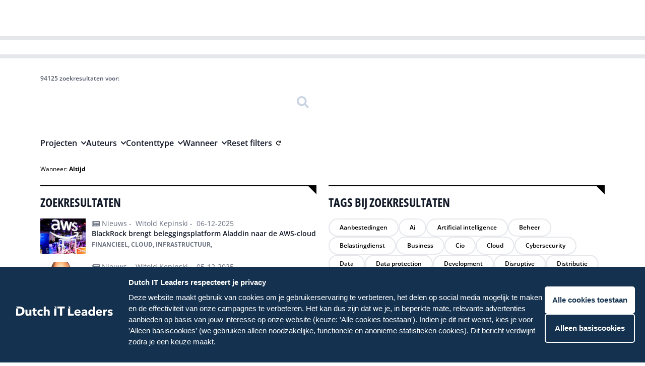

--- FILE ---
content_type: text/html; charset=UTF-8
request_url: https://www.dutchitleaders.nl/zoeken
body_size: 23333
content:


<!DOCTYPE html>
<html lang="en">
	<head>
		<meta charset="UTF-8"/>

		<meta name="viewport" content="width=device-width, initial-scale=1.0"/>

		<script type="module">!function(){const e=document.createElement("link").relList;if(!(e&&e.supports&&e.supports("modulepreload"))){for(const e of document.querySelectorAll('link[rel="modulepreload"]'))r(e);new MutationObserver((e=>{for(const o of e)if("childList"===o.type)for(const e of o.addedNodes)if("LINK"===e.tagName&&"modulepreload"===e.rel)r(e);else if(e.querySelectorAll)for(const o of e.querySelectorAll("link[rel=modulepreload]"))r(o)})).observe(document,{childList:!0,subtree:!0})}function r(e){if(e.ep)return;e.ep=!0;const r=function(e){const r={};return e.integrity&&(r.integrity=e.integrity),e.referrerpolicy&&(r.referrerPolicy=e.referrerpolicy),"use-credentials"===e.crossorigin?r.credentials="include":"anonymous"===e.crossorigin?r.credentials="omit":r.credentials="same-origin",r}(e);fetch(e.href,r)}}();</script>
<script type="module" src="/assets/assets/app.26d28ebb.js" crossorigin onload="e=new CustomEvent(&#039;vite-script-loaded&#039;, {detail:{path: &#039;src/app.js&#039;}});document.dispatchEvent(e);"></script>
<link href="/assets/assets/app.4063a434.css" rel="stylesheet">

				<link
		rel="stylesheet" href="/assets/styles/fonts.css"/>

				
			<link rel="stylesheet" href="/assets/styles/colors-dil.css"/>

			<link rel="apple-touch-icon" sizes="180x180" href="/favicon_dil/apple-touch-icon.png">
			<link rel="icon" type="image/png" sizes="32x32" href="/favicon_dil/favicon-32x32.png">
			<link rel="icon" type="image/png" sizes="16x16" href="/favicon_dil/favicon-16x16.png">
			<link rel="manifest" href="/favicon_dil/site.webmanifest">
			<link rel="mask-icon" href="/favicon_dil/safari-pinned-tab.svg" color="#5bbad5">
			<link rel="shortcut icon" href="/favicon_dil/favicon.ico">
			<meta name="msapplication-TileColor" content="#da532c">
			<meta name="msapplication-config" content="/favicon_dil/browserconfig.xml">
			<meta name="theme-color" content="#ffffff">

			
		
		<link rel="stylesheet" href="https://cdn.jsdelivr.net/npm/swiper@8/swiper-bundle.min.css"/>
		<link rel="stylesheet" href="https://cdn.jsdelivr.net/npm/@fancyapps/ui@4.0/dist/fancybox.css"/>
		<title>Dutch IT Leaders
												</title>
		<script defer src="https://unpkg.com/alpinejs@3.10.3/dist/cdn.min.js"></script>
				<script src="https://cdn.jsdelivr.net/npm/swiper@8/swiper-bundle.min.js"></script>
				<script src="https://cdn.jsdelivr.net/npm/@fancyapps/ui@4.0/dist/fancybox.umd.js"></script>
				<script async src="https://platform.twitter.com/widgets.js" charset="utf-8"></script>
		<style>
									        [x-cloak] {
						            display: none;
						        }
						    </style>
						
						    <script>
						      window.dataLayer = window.dataLayer || [];
						    </script>
						
						    						
						    						    						    						
						    						      						        						      						      						        						      						      						    						      						        						      						      						      						    						      						        						      						      						        						      						      						    						      						      						      						    						
						  <title>Dutch IT Channel</title>
<script>dataLayer = [];
(function(w,d,s,l,i){w[l]=w[l]||[];w[l].push({'gtm.start':
new Date().getTime(),event:'gtm.js'});var f=d.getElementsByTagName(s)[0],
j=d.createElement(s),dl=l!='dataLayer'?'&l='+l:'';j.async=true;j.src=
'https://www.googletagmanager.com/gtm.js?id='+i+dl;f.parentNode.insertBefore(j,f);
})(window,document,'script','dataLayer','GTM-M5TTBRZ');
</script><meta name="generator" content="SEOmatic">
<meta name="referrer" content="no-referrer-when-downgrade">
<meta name="robots" content="all">
<meta content="nl_NL" property="og:locale">
<meta content="Dutch IT Channel" property="og:site_name">
<meta content="website" property="og:type">
<meta content="https://www.dutchitleaders.nl/zoeken" property="og:url">
<meta name="twitter:card" content="summary">
<meta name="twitter:creator" content="@">
<link href="https://www.dutchitleaders.nl/zoeken" rel="canonical">
<link href="https://www.dutchitleaders.nl/" rel="home">
<link type="text/plain" href="https://www.dutchitleaders.nl/humans.txt" rel="author">
<link href="https://www.dutchitleaders.nl/zoeken" rel="alternate" hreflang="nl-nl">
<link href="https://www.dutchitchannel.nl/zoeken" rel="alternate" hreflang="x-default">
<link href="https://www.dutchitchannel.nl/zoeken" rel="alternate" hreflang="nl-nl">
<style>button[type=submit].ff-loading{display:inline-flex;flex-wrap:nowrap;align-items:center}button[type=submit].ff-loading:before{content:"";display:block;flex:1 0 11px;width:11px;height:11px;margin-right:10px;border-style:solid;border-width:2px;border-color:transparent transparent #fff #fff;border-radius:50%;animation:ff-loading .5s linear infinite}@keyframes ff-loading{0%{transform:rotate(0)}100%{transform:rotate(1turn)}}.freeform-pages{display:flex;padding:0;margin:0 0 10px;list-style:none}.freeform-pages li{margin:0 10px 0 0}.freeform-row{display:flex;justify-content:space-between;margin:0 -15px}.freeform-row .freeform-column{flex:1 0;padding:10px 0;margin:0 15px;box-sizing:border-box}.freeform-row .freeform-column>.freeform-row:first-child{margin-top:-10px}.freeform-row .freeform-column label{display:block}.freeform-row .freeform-column .input-group-one-line{display:flex;flex-wrap:wrap}.freeform-row .freeform-column .input-group-one-line label{padding-right:10px}.freeform-row .freeform-column .freeform-label{font-weight:bold}.freeform-row .freeform-column .freeform-label.freeform-required:after{content:"*";margin-left:5px;color:red}.freeform-row .freeform-column .freeform-input{width:100%;display:block;box-sizing:border-box}.freeform-row .freeform-column .freeform-input[type=checkbox],.freeform-row .freeform-column .freeform-input[type=radio]{width:auto;display:inline;margin-right:5px}.freeform-row .freeform-column .freeform-input.StripeElement{padding:4px 2px;border:1px solid #ccc;height:30px}.freeform-row .freeform-column .freeform-input-only-label{font-weight:normal}.freeform-row .freeform-column .freeform-input-only-label>.freeform-input{display:inline-block;width:auto;margin-right:5px}.freeform-row .freeform-column .freeform-errors,.freeform-row .freeform-column .ff-errors{list-style:none;padding:0;margin:5px 0 0}.freeform-row .freeform-column .freeform-errors>li,.freeform-row .freeform-column .ff-errors>li{color:red}.freeform-row .freeform-column .freeform-instructions{margin:0 0 5px;font-size:13px;color:#aba7a7}.freeform-row .freeform-column.freeform-column-content-align-left{display:flex;justify-content:flex-start}.freeform-row .freeform-column.freeform-column-content-align-left>button:not(:first-of-type){margin-left:5px}.freeform-row .freeform-column.freeform-column-content-align-center{display:flex;justify-content:center}.freeform-row .freeform-column.freeform-column-content-align-center>button:not(:first-of-type){margin-left:5px}.freeform-row .freeform-column.freeform-column-content-align-right{display:flex;justify-content:flex-end}.freeform-row .freeform-column.freeform-column-content-align-right>button:not(:first-of-type){margin-left:5px}.freeform-row .freeform-column.freeform-column-content-align-spread{display:flex;justify-content:space-between}.freeform-row .freeform-column.freeform-column-content-align-spread>button:not(:first-of-type){margin-left:5px}.ff-form-errors{padding:15px;border:1px solid #f5c6cb;background:#f8d7da;border-radius:5px;color:#721c24}.ff-form-errors>p{margin:0}.freeform-form-has-errors{color:#721c24}
</style></head>
						
						  <body class="text-base font-normal bg-white font-body"
						    x-data="{navbarIsOpen: false, scrollFromTop: false}"
						    x-init="window.pageYOffset > 60 ? scrollFromTop = true : scrollFromTop = false"
						    @scroll.window="window.pageYOffset > 60 ? scrollFromTop = true : scrollFromTop = false"
						    :class="{'overflow-hidden': navbarIsOpen, 'overflow-auto': !navbarIsOpen}"><noscript><iframe src="https://www.googletagmanager.com/ns.html?id=GTM-M5TTBRZ"
height="0" width="0" style="display:none;visibility:hidden"></iframe></noscript>

						                    

<header class="navigation navigation--brand-colors"
    :class="{'xl:h-20': !scrollFromTop, 'xl:h-14': scrollFromTop}">
    <div class="flex items-center justify-between w-full max-w-7xl space-x-5">
        <a href="/">
            <img src="/assets/images/logos/dil-logo-mobile--white.svg"
                alt="Dutch IT Leaders Logo mobile"
                class="block lg:hidden resize-none"/>
            <img src="/assets/images/logos/dil-logo-desktop--white.svg"
                alt="Dutch IT Leaders Logo desktop"
                class="hidden resize-none duration-200 lg:block trasition-all"
                :class="{'md:h-7': !scrollFromTop, 'md:h-6': scrollFromTop}"/>
        </a>
        <div class="flex flex-row-reverse space-x-1 space-x-reverse lgExtended:flex-row lgExtended:space-x-2">
                    <nav x-cloak class="flex lgExtended:block">
                <button 
                    class="p-2 nav-menu-button lgExtended:hidden nav-menu-button--brand-colors" 
                    @click="navbarIsOpen = !navbarIsOpen">
                    <img src="/assets/images/icons/hamburger.svg"
                        alt="Menu Icon"
                        class="h-4 w-3.5" />
                </button>
                <ul class="fixed left-0 right-0 top-[50px] min-h-screen p-4 space-y-0 transition duration-200 transform translate-x-full lgExtended:top-0 lgExtended:relative lgExtended:flex lgExtended:items-center lgExtended:min-h-0 lgExtended:space-x-2 lg:px-20 lgExtended:p-0 lgExtended:translate-x-0 navigation-items-container--brand-colors lg:transition-none"
                    :class="{'translate-x-full': !navbarIsOpen, 'translate-x-0 h-screen lgExtended:h-fit overflow-y-auto lgExtended:overflow-visible pb-20 lgExtended:pb-0': navbarIsOpen}">
                                                                <li
                                                            x-data="{navbarDropdownIsOpen: false}"
                                @mouseleave="navbarDropdownIsOpen = false"
                                class="nav-item--desktop"
                                                    >
                                                            <a
                                    href="https://www.dutchitleaders.nl/partners"                                    class="nav-item-link--desktop nav-item-link--desktop--brand-colors"
                                                                    >
                                    <span>Partners</span>
                                </a>
                                                                                </li>
                                            <li
                                                            x-data="{navbarDropdownIsOpen: false}"
                                @mouseleave="navbarDropdownIsOpen = false"
                                class="nav-item--desktop"
                                                    >
                                                            <a
                                    href="https://www.dutchitleaders.nl/evenementen"                                    class="nav-item-link--desktop nav-item-link--desktop--brand-colors"
                                                                    >
                                    <span>Evenementen</span>
                                </a>
                                                                                </li>
                                            <li
                                                            x-data="{navbarDropdownIsOpen: false}"
                                @mouseleave="navbarDropdownIsOpen = false"
                                class="nav-item--desktop"
                                                    >
                                                            <a
                                    href="https://www.dutchitleaders.nl/agenda"                                    class="nav-item-link--desktop nav-item-link--desktop--brand-colors"
                                                                    >
                                    <span>Agenda</span>
                                </a>
                                                                                </li>
                                            <li
                                                            x-data="{navbarDropdownIsOpen: false}"
                                @mouseleave="navbarDropdownIsOpen = false"
                                class="nav-item--desktop"
                                                    >
                                                            <a
                                    href="https://www.dutchitleaders.nl/team"                                    class="nav-item-link--desktop nav-item-link--desktop--brand-colors"
                                                                    >
                                    <span>Ons team</span>
                                </a>
                                                                                </li>
                                            <li
                                                            x-data="{navbarDropdownIsOpen: false}"
                                @mouseleave="navbarDropdownIsOpen = false"
                                class="nav-item--desktop"
                                                    >
                                                            <a
                                    href="https://www.dutchitleaders.nl/magazines"                                    class="nav-item-link--desktop nav-item-link--desktop--brand-colors"
                                                                    >
                                    <span>Magazines</span>
                                </a>
                                                                                </li>
                                            <li
                                                            x-data="{navbarDropdownIsOpen: false}"
                                @mouseleave="navbarDropdownIsOpen = false"
                                class="nav-item--desktop"
                                                    >
                                                            <a
                                    href="https://www.dutchitchannel.nl/"                                    class="nav-item-link--desktop nav-item-link--desktop--brand-colors"
                                    target="_blank"                                >
                                    <span>Dutch IT Channel</span>
                                </a>
                                                                                </li>
                    
                                                                <li 
                                                            class="nav-accordion-item--mobile border-brand-300"
                                x-data="{accordionItemIsOpen: false}"
                                @mousedown.outside="accordionItemIsOpen = false"
                                                    >
                                                            <a href="https://www.dutchitleaders.nl/partners"                                    class="nav-accordion-item-button--mobile nav-accordion-item-button--mobile--brand-colors"
                                                                    >
                                    Partners
                                </a>
                                                                                </li>
                                            <li 
                                                            class="nav-accordion-item--mobile border-brand-300"
                                x-data="{accordionItemIsOpen: false}"
                                @mousedown.outside="accordionItemIsOpen = false"
                                                    >
                                                            <a href="https://www.dutchitleaders.nl/evenementen"                                    class="nav-accordion-item-button--mobile nav-accordion-item-button--mobile--brand-colors"
                                                                    >
                                    Evenementen
                                </a>
                                                                                </li>
                                            <li 
                                                            class="nav-accordion-item--mobile border-brand-300"
                                x-data="{accordionItemIsOpen: false}"
                                @mousedown.outside="accordionItemIsOpen = false"
                                                    >
                                                            <a href="https://www.dutchitleaders.nl/agenda"                                    class="nav-accordion-item-button--mobile nav-accordion-item-button--mobile--brand-colors"
                                                                    >
                                    Agenda
                                </a>
                                                                                </li>
                                            <li 
                                                            class="nav-accordion-item--mobile border-brand-300"
                                x-data="{accordionItemIsOpen: false}"
                                @mousedown.outside="accordionItemIsOpen = false"
                                                    >
                                                            <a href="https://www.dutchitleaders.nl/team"                                    class="nav-accordion-item-button--mobile nav-accordion-item-button--mobile--brand-colors"
                                                                    >
                                    Ons team
                                </a>
                                                                                </li>
                                            <li 
                                                            class="nav-accordion-item--mobile border-brand-300"
                                x-data="{accordionItemIsOpen: false}"
                                @mousedown.outside="accordionItemIsOpen = false"
                                                    >
                                                            <a href="https://www.dutchitleaders.nl/magazines"                                    class="nav-accordion-item-button--mobile nav-accordion-item-button--mobile--brand-colors"
                                                                    >
                                    Magazines
                                </a>
                                                                                </li>
                                            <li 
                                                            class="nav-accordion-item--mobile border-brand-300"
                                x-data="{accordionItemIsOpen: false}"
                                @mousedown.outside="accordionItemIsOpen = false"
                                                    >
                                                            <a href="https://www.dutchitchannel.nl/"                                    class="nav-accordion-item-button--mobile nav-accordion-item-button--mobile--brand-colors"
                                    target="_blank"                                >
                                    Dutch IT Channel
                                </a>
                                                                                </li>
                                    </ul>
            </nav>
            <a href="/zoeken" class="w-9 h-11 flex items-center self-center p-2 nav-search-link nav-search-link--brand-colors">
                <img src="/assets/images/icons/search.svg" class="w-5 h-5" alt="Search icon"/>
            </a>
        </div>
  </div>
</header>
						 	  <main class="overflow-hidden pt-14 md:pt-20">
						
						      						      						        <section class="subnavigation bg-brand-700 border-brand-700">
  <div class="swiper__container">
    <div class="swiper">
              <a href="https://www.dutchitleaders.nl/projecten/hr-talent-diversity" class="swiper-item">
          <span class="swiper-item-text">HR | Talent | Diversity</span>
        </a>
              <a href="https://www.dutchitleaders.nl/projecten/future-innovation" class="swiper-item">
          <span class="swiper-item-text">Future of Business Technology</span>
        </a>
              <a href="https://www.dutchitleaders.nl/projecten/culture-leadership" class="swiper-item">
          <span class="swiper-item-text">Culture &amp; Leadership</span>
        </a>
              <a href="https://www.dutchitleaders.nl/projecten/sustainability-green-it" class="swiper-item">
          <span class="swiper-item-text">Sustainability | Green IT</span>
        </a>
          </div>
  </div>
</section>
  
						      						      
						        <div class="search flex justify-center px-4 py-3 lg:px-20 lg:py-8"
		x-data="{ hideCloseIcon: true }">
		<div class="w-full max-w-7xl">
			<div id="component-izvoit" class="sprig-component" data-hx-target="this" data-hx-include="this" data-hx-trigger="refresh" data-hx-get="https://www.dutchitleaders.nl/index.php/actions/sprig-core/components/render" data-hx-vals="{&quot;sprig:siteId&quot;:&quot;7613bb19d55a4d571ac9f9cef2aeaa1099e048b981425d18325db08972a3226a2&quot;,&quot;sprig:id&quot;:&quot;0051b5e24e6fd7e80ac92153475331396795264fd29849e355b807f2148b2e64component-izvoit&quot;,&quot;sprig:component&quot;:&quot;7072a6db271a997c7a1b9d754e4889c7640dd4bd454c7c66748f99d4c078ad5f&quot;,&quot;sprig:template&quot;:&quot;6a24565e75f54b2146b0fca423262789f254f75053f28b1baa12e7c3768a025b\/components\/search-results\/search-results-algolia.twig&quot;}">












  





<div class="col-span-6 col-start-1 col-end-7 row-span-1 row-start-1 row-end-2 lg:col-span-6 lg:col-start-1 lg:col-end-7 lg:row-span-1 lg:row-start-1 lg:row-end-2">
	<div class="text-xs text-gray-600 font-semibold">
		94125 zoekresultaten voor:
	</div>
	<form class="w-full inline-flex mt-1" sprig data-hx-get="https://www.dutchitleaders.nl/index.php/actions/sprig-core/components/render" data-sprig-parsed>
		<label for="archive-search" class="sr-only">
			Zoeken
		</label>
		<input type="text" class="search-input border-brand-600 bg-brand-200" name="query" value sprig s-trigger="keyup changed delay:1000ms" autofocus onfocus="var temp_value=this.value; this.value=&#039;&#039;; this.value=temp_value" data-hx-get="https://www.dutchitleaders.nl/index.php/actions/sprig-core/components/render" data-hx-trigger="keyup changed delay:1000ms" data-sprig-parsed>
		<input type="submit" value="" class="search-input__submit-button button--primary bg-brand-200 border-brand-600">
	</form>
</div>

<div class="col-span-6 col-start-1 col-end-7 row-span-1 row-start-2 row-end-3 lg:col-span-6 lg:col-start-1 lg:col-end-7 lg:row-span-1 lg:row-start-2 lg:row-end-3">
	<ul class="min-h-min flex flex-wrap gap-x-2 transform md:min-h-0 md:gap-x-6 md:p-0 md:translate-x-0 transition duration-200">
					<li 
				x-data="{searchbarDropdownIsOpen: false}" 
				@mouseleave="searchbarDropdownIsOpen = false"
				class="block">
				<button
					type="button" 
					class="searchbar__dropdown-button"
					@click="searchbarDropdownIsOpen = !searchbarDropdownIsOpen"
					x-on:click.prevent
					:class="{'' : searchbarDropdownIsOpen}">
					<span>Projecten</span>
					<img 
						src="/assets/images/icons/down.svg"
						alt="Chevron Down Icon"
						class="searchbar__dropdown-button__icon"
						:class="{'transform rotate-180': searchbarDropdownIsOpen, 'transform rotate-0': !searchbarDropdownIsOpen}"/>
				</button>
				<ul 
					class="searchbar__dropdown__body bg-brand-200 border-t-2 border-brand-600"
					x-show="searchbarDropdownIsOpen"
					@click.away="searchbarDropdownIsOpen = false">
											<div class="min-h-[24px] flex items-center gap-2 cursor-pointer">
							<input type="checkbox" id="project-hr-talent-diversity" class="cursor-pointer" name="selectedProjects[]" value="hr-talent-diversity" sprig data-hx-get="https://www.dutchitleaders.nl/index.php/actions/sprig-core/components/render" data-sprig-parsed>
							<label for="project-hr-talent-diversity" class="cursor-pointer">
								HR | Talent | Diversity
							</label>
						</div>
											<div class="min-h-[24px] flex items-center gap-2 cursor-pointer">
							<input type="checkbox" id="project-sustainability-green-it" class="cursor-pointer" name="selectedProjects[]" value="sustainability-green-it" sprig data-hx-get="https://www.dutchitleaders.nl/index.php/actions/sprig-core/components/render" data-sprig-parsed>
							<label for="project-sustainability-green-it" class="cursor-pointer">
								Sustainability | Green IT
							</label>
						</div>
											<div class="min-h-[24px] flex items-center gap-2 cursor-pointer">
							<input type="checkbox" id="project-culture-leadership" class="cursor-pointer" name="selectedProjects[]" value="culture-leadership" sprig data-hx-get="https://www.dutchitleaders.nl/index.php/actions/sprig-core/components/render" data-sprig-parsed>
							<label for="project-culture-leadership" class="cursor-pointer">
								Culture &amp; Leadership
							</label>
						</div>
											<div class="min-h-[24px] flex items-center gap-2 cursor-pointer">
							<input type="checkbox" id="project-future-innovation" class="cursor-pointer" name="selectedProjects[]" value="future-innovation" sprig data-hx-get="https://www.dutchitleaders.nl/index.php/actions/sprig-core/components/render" data-sprig-parsed>
							<label for="project-future-innovation" class="cursor-pointer">
								Future of Business Technology
							</label>
						</div>
									</ul>
			</li>
				    <li 
      x-data="{searchbarDropdownIsOpen: false}" 
      @mouseleave="searchbarDropdownIsOpen = false"
      class="block">
      <button
        type="button" 
        class="searchbar__dropdown-button"
        @click="searchbarDropdownIsOpen = !searchbarDropdownIsOpen"
        x-on:click.prevent
        :class="{'' : searchbarDropdownIsOpen}">
        <span>Auteurs</span>
        <img 
          src="/assets/images/icons/down.svg"
          alt="Chevron Down Icon"
          class="searchbar__dropdown-button__icon"
          :class="{'transform rotate-180': searchbarDropdownIsOpen, 'transform rotate-0': !searchbarDropdownIsOpen}"/>
      </button>
      <ul 
        class="searchbar__dropdown__body bg-brand-200 border-t-2 border-brand-600"
        x-show="searchbarDropdownIsOpen"
        @click.away="searchbarDropdownIsOpen = false">
                  <div class="min-h-[24px] flex items-center gap-2 cursor-pointer">
            <input type="checkbox" id="project-225297" class="cursor-pointer" name="selectedAuthors[]" value="Danny Frietman" sprig data-hx-get="https://www.dutchitleaders.nl/index.php/actions/sprig-core/components/render" data-sprig-parsed>
            <label for="project-225297" class="cursor-pointer">
              Danny Frietman
            </label>
          </div>
                  <div class="min-h-[24px] flex items-center gap-2 cursor-pointer">
            <input type="checkbox" id="project-508130" class="cursor-pointer" name="selectedAuthors[]" value="Eveline Meijer" sprig data-hx-get="https://www.dutchitleaders.nl/index.php/actions/sprig-core/components/render" data-sprig-parsed>
            <label for="project-508130" class="cursor-pointer">
              Eveline Meijer
            </label>
          </div>
                  <div class="min-h-[24px] flex items-center gap-2 cursor-pointer">
            <input type="checkbox" id="project-215244" class="cursor-pointer" name="selectedAuthors[]" value="Floris Hulshoff Pol" sprig data-hx-get="https://www.dutchitleaders.nl/index.php/actions/sprig-core/components/render" data-sprig-parsed>
            <label for="project-215244" class="cursor-pointer">
              Floris Hulshoff Pol
            </label>
          </div>
                  <div class="min-h-[24px] flex items-center gap-2 cursor-pointer">
            <input type="checkbox" id="project-184835" class="cursor-pointer" name="selectedAuthors[]" value="Frans Vertregt" sprig data-hx-get="https://www.dutchitleaders.nl/index.php/actions/sprig-core/components/render" data-sprig-parsed>
            <label for="project-184835" class="cursor-pointer">
              Frans Vertregt
            </label>
          </div>
                  <div class="min-h-[24px] flex items-center gap-2 cursor-pointer">
            <input type="checkbox" id="project-215221" class="cursor-pointer" name="selectedAuthors[]" value="Hans Steeman" sprig data-hx-get="https://www.dutchitleaders.nl/index.php/actions/sprig-core/components/render" data-sprig-parsed>
            <label for="project-215221" class="cursor-pointer">
              Hans Steeman
            </label>
          </div>
                  <div class="min-h-[24px] flex items-center gap-2 cursor-pointer">
            <input type="checkbox" id="project-215246" class="cursor-pointer" name="selectedAuthors[]" value="Jeroen de Groot" sprig data-hx-get="https://www.dutchitleaders.nl/index.php/actions/sprig-core/components/render" data-sprig-parsed>
            <label for="project-215246" class="cursor-pointer">
              Jeroen de Groot
            </label>
          </div>
                  <div class="min-h-[24px] flex items-center gap-2 cursor-pointer">
            <input type="checkbox" id="project-215198" class="cursor-pointer" name="selectedAuthors[]" value="Johan van Leeuwen" sprig data-hx-get="https://www.dutchitleaders.nl/index.php/actions/sprig-core/components/render" data-sprig-parsed>
            <label for="project-215198" class="cursor-pointer">
              Johan van Leeuwen
            </label>
          </div>
                  <div class="min-h-[24px] flex items-center gap-2 cursor-pointer">
            <input type="checkbox" id="project-701268" class="cursor-pointer" name="selectedAuthors[]" value="Manon ter Wolbeek" sprig data-hx-get="https://www.dutchitleaders.nl/index.php/actions/sprig-core/components/render" data-sprig-parsed>
            <label for="project-701268" class="cursor-pointer">
              Manon ter Wolbeek
            </label>
          </div>
                  <div class="min-h-[24px] flex items-center gap-2 cursor-pointer">
            <input type="checkbox" id="project-215200" class="cursor-pointer" name="selectedAuthors[]" value="Marco van der Hoeven" sprig data-hx-get="https://www.dutchitleaders.nl/index.php/actions/sprig-core/components/render" data-sprig-parsed>
            <label for="project-215200" class="cursor-pointer">
              Marco van der Hoeven
            </label>
          </div>
                  <div class="min-h-[24px] flex items-center gap-2 cursor-pointer">
            <input type="checkbox" id="project-8613" class="cursor-pointer" name="selectedAuthors[]" value="Martijn Kregting" sprig data-hx-get="https://www.dutchitleaders.nl/index.php/actions/sprig-core/components/render" data-sprig-parsed>
            <label for="project-8613" class="cursor-pointer">
              Martijn Kregting
            </label>
          </div>
                  <div class="min-h-[24px] flex items-center gap-2 cursor-pointer">
            <input type="checkbox" id="project-701269" class="cursor-pointer" name="selectedAuthors[]" value="Myrthe Klinkhamer" sprig data-hx-get="https://www.dutchitleaders.nl/index.php/actions/sprig-core/components/render" data-sprig-parsed>
            <label for="project-701269" class="cursor-pointer">
              Myrthe Klinkhamer
            </label>
          </div>
                  <div class="min-h-[24px] flex items-center gap-2 cursor-pointer">
            <input type="checkbox" id="project-466235" class="cursor-pointer" name="selectedAuthors[]" value="Peter Reyneveld" sprig data-hx-get="https://www.dutchitleaders.nl/index.php/actions/sprig-core/components/render" data-sprig-parsed>
            <label for="project-466235" class="cursor-pointer">
              Peter Reyneveld
            </label>
          </div>
                  <div class="min-h-[24px] flex items-center gap-2 cursor-pointer">
            <input type="checkbox" id="project-223101" class="cursor-pointer" name="selectedAuthors[]" value="Redactie" sprig data-hx-get="https://www.dutchitleaders.nl/index.php/actions/sprig-core/components/render" data-sprig-parsed>
            <label for="project-223101" class="cursor-pointer">
              Redactie
            </label>
          </div>
                  <div class="min-h-[24px] flex items-center gap-2 cursor-pointer">
            <input type="checkbox" id="project-215235" class="cursor-pointer" name="selectedAuthors[]" value="Teus Molenaar" sprig data-hx-get="https://www.dutchitleaders.nl/index.php/actions/sprig-core/components/render" data-sprig-parsed>
            <label for="project-215235" class="cursor-pointer">
              Teus Molenaar
            </label>
          </div>
                  <div class="min-h-[24px] flex items-center gap-2 cursor-pointer">
            <input type="checkbox" id="project-216122" class="cursor-pointer" name="selectedAuthors[]" value="Wim van Ijzendoorn" sprig data-hx-get="https://www.dutchitleaders.nl/index.php/actions/sprig-core/components/render" data-sprig-parsed>
            <label for="project-216122" class="cursor-pointer">
              Wim van Ijzendoorn
            </label>
          </div>
                  <div class="min-h-[24px] flex items-center gap-2 cursor-pointer">
            <input type="checkbox" id="project-8617" class="cursor-pointer" name="selectedAuthors[]" value="Witold Kepinski" sprig data-hx-get="https://www.dutchitleaders.nl/index.php/actions/sprig-core/components/render" data-sprig-parsed>
            <label for="project-8617" class="cursor-pointer">
              Witold Kepinski
            </label>
          </div>
                  <div class="min-h-[24px] flex items-center gap-2 cursor-pointer">
            <input type="checkbox" id="project-8618" class="cursor-pointer" name="selectedAuthors[]" value="Wouter Hoeffnagel" sprig data-hx-get="https://www.dutchitleaders.nl/index.php/actions/sprig-core/components/render" data-sprig-parsed>
            <label for="project-8618" class="cursor-pointer">
              Wouter Hoeffnagel
            </label>
          </div>
              </ul>
    </li> 
        <li 
			x-data="{searchbarDropdownIsOpen: false}" 
			@mouseleave="searchbarDropdownIsOpen = false"
			class="block">
			<button
				type="button" 
				class="searchbar__dropdown-button"
				@click="searchbarDropdownIsOpen = !searchbarDropdownIsOpen"
				x-on:click.prevent
				:class="{'' : searchbarDropdownIsOpen}">
				<span>Contenttype</span>
				<img 
					src="/assets/images/icons/down.svg"
					alt="Chevron Down Icon"
					class="searchbar__dropdown-button__icon"
					:class="{'transform rotate-180': searchbarDropdownIsOpen, 'transform rotate-0': !searchbarDropdownIsOpen}"/>
			</button>
			<ul 
				class="searchbar__dropdown__body bg-brand-200 border-t-2 border-brand-600"
				x-show="searchbarDropdownIsOpen"
				@click.away="searchbarDropdownIsOpen = false">
									<div class="min-h-[24px] flex items-center gap-2 cursor-pointer">
						<input type="checkbox" id="content-type-2" class="cursor-pointer" name="selectedContentTypes[]" value="news" sprig data-hx-get="https://www.dutchitleaders.nl/index.php/actions/sprig-core/components/render" data-sprig-parsed>
						<label for="content-type-2" class="cursor-pointer">
							Nieuws
						</label>
					</div>
									<div class="min-h-[24px] flex items-center gap-2 cursor-pointer">
						<input type="checkbox" id="content-type-10" class="cursor-pointer" name="selectedContentTypes[]" value="podcast" sprig data-hx-get="https://www.dutchitleaders.nl/index.php/actions/sprig-core/components/render" data-sprig-parsed>
						<label for="content-type-10" class="cursor-pointer">
							Podcast
						</label>
					</div>
									<div class="min-h-[24px] flex items-center gap-2 cursor-pointer">
						<input type="checkbox" id="content-type-1" class="cursor-pointer" name="selectedContentTypes[]" value="event" sprig data-hx-get="https://www.dutchitleaders.nl/index.php/actions/sprig-core/components/render" data-sprig-parsed>
						<label for="content-type-1" class="cursor-pointer">
							Agenda item
						</label>
					</div>
									<div class="min-h-[24px] flex items-center gap-2 cursor-pointer">
						<input type="checkbox" id="content-type-8" class="cursor-pointer" name="selectedContentTypes[]" value="blog" sprig data-hx-get="https://www.dutchitleaders.nl/index.php/actions/sprig-core/components/render" data-sprig-parsed>
						<label for="content-type-8" class="cursor-pointer">
							Blog
						</label>
					</div>
									<div class="min-h-[24px] flex items-center gap-2 cursor-pointer">
						<input type="checkbox" id="content-type-7" class="cursor-pointer" name="selectedContentTypes[]" value="interview" sprig data-hx-get="https://www.dutchitleaders.nl/index.php/actions/sprig-core/components/render" data-sprig-parsed>
						<label for="content-type-7" class="cursor-pointer">
							Interview
						</label>
					</div>
									<div class="min-h-[24px] flex items-center gap-2 cursor-pointer">
						<input type="checkbox" id="content-type-6" class="cursor-pointer" name="selectedContentTypes[]" value="research" sprig data-hx-get="https://www.dutchitleaders.nl/index.php/actions/sprig-core/components/render" data-sprig-parsed>
						<label for="content-type-6" class="cursor-pointer">
							Research
						</label>
					</div>
									<div class="min-h-[24px] flex items-center gap-2 cursor-pointer">
						<input type="checkbox" id="content-type-9" class="cursor-pointer" name="selectedContentTypes[]" value="people" sprig data-hx-get="https://www.dutchitleaders.nl/index.php/actions/sprig-core/components/render" data-sprig-parsed>
						<label for="content-type-9" class="cursor-pointer">
							People
						</label>
					</div>
									<div class="min-h-[24px] flex items-center gap-2 cursor-pointer">
						<input type="checkbox" id="content-type-3" class="cursor-pointer" name="selectedContentTypes[]" value="roundTable" sprig data-hx-get="https://www.dutchitleaders.nl/index.php/actions/sprig-core/components/render" data-sprig-parsed>
						<label for="content-type-3" class="cursor-pointer">
							Round table
						</label>
					</div>
									<div class="min-h-[24px] flex items-center gap-2 cursor-pointer">
						<input type="checkbox" id="content-type-5" class="cursor-pointer" name="selectedContentTypes[]" value="video" sprig data-hx-get="https://www.dutchitleaders.nl/index.php/actions/sprig-core/components/render" data-sprig-parsed>
						<label for="content-type-5" class="cursor-pointer">
							Video
						</label>
					</div>
									<div class="min-h-[24px] flex items-center gap-2 cursor-pointer">
						<input type="checkbox" id="content-type-26" class="cursor-pointer" name="selectedContentTypes[]" value="advertorial" sprig data-hx-get="https://www.dutchitleaders.nl/index.php/actions/sprig-core/components/render" data-sprig-parsed>
						<label for="content-type-26" class="cursor-pointer">
							Advertorial
						</label>
					</div>
									<div class="min-h-[24px] flex items-center gap-2 cursor-pointer">
						<input type="checkbox" id="content-type-31" class="cursor-pointer" name="selectedContentTypes[]" value="vacature" sprig data-hx-get="https://www.dutchitleaders.nl/index.php/actions/sprig-core/components/render" data-sprig-parsed>
						<label for="content-type-31" class="cursor-pointer">
							Vacature
						</label>
					</div>
							</ul>
		</li>
		<li
			x-data="{searchbarDropdownIsOpen: false}"
			@mouseleave="searchbarDropdownIsOpen = false"
			class="searchbar__dropdown-container">
			<button
				type="button" 
				class="searchbar__dropdown-button"
				@click="searchbarDropdownIsOpen = !searchbarDropdownIsOpen"
				x-on:click.prevent
				:class="{'' : searchbarDropdownIsOpen}">
				<span>Wanneer</span>
				<img src="/assets/images/icons/down.svg"
					alt="Chevron Down Icon" 
					class="searchbar__dropdown-button__icon"
					:class="{'transform rotate-180': searchbarDropdownIsOpen, 'transform rotate-0': !searchbarDropdownIsOpen}"/>
			</button>
			<ul
				class="searchbar__dropdown__body bg-brand-200 border-t-2 border-brand-600"
				x-show="searchbarDropdownIsOpen"
				@click.away="searchbarDropdownIsOpen = false">
				<div class="flex flex-col gap-2">
											<div class="min-h-[24px] flex items-center gap-2 cursor-pointer">
							<input type="radio" id="time-period-" class="cursor-pointer" name="selectedTimePeriod" value checked sprig data-hx-get="https://www.dutchitleaders.nl/index.php/actions/sprig-core/components/render" data-sprig-parsed>
							<label for="time-period-" class="cursor-pointer">
								Altijd
							</label>
						</div>
											<div class="min-h-[24px] flex items-center gap-2 cursor-pointer">
							<input type="radio" id="time-period-2024-12-06" class="cursor-pointer" name="selectedTimePeriod" value="2024-12-06" sprig data-hx-get="https://www.dutchitleaders.nl/index.php/actions/sprig-core/components/render" data-sprig-parsed>
							<label for="time-period-2024-12-06" class="cursor-pointer">
								Afgelopen jaar
							</label>
						</div>
											<div class="min-h-[24px] flex items-center gap-2 cursor-pointer">
							<input type="radio" id="time-period-2025-11-05" class="cursor-pointer" name="selectedTimePeriod" value="2025-11-05" sprig data-hx-get="https://www.dutchitleaders.nl/index.php/actions/sprig-core/components/render" data-sprig-parsed>
							<label for="time-period-2025-11-05" class="cursor-pointer">
								Afgelopen maand
							</label>
						</div>
											<div class="min-h-[24px] flex items-center gap-2 cursor-pointer">
							<input type="radio" id="time-period-2025-11-29" class="cursor-pointer" name="selectedTimePeriod" value="2025-11-29" sprig data-hx-get="https://www.dutchitleaders.nl/index.php/actions/sprig-core/components/render" data-sprig-parsed>
							<label for="time-period-2025-11-29" class="cursor-pointer">
								Afgelopen week
							</label>
						</div>
											<div class="min-h-[24px] flex items-center gap-2 cursor-pointer">
							<input type="radio" id="time-period-2025-12-05" class="cursor-pointer" name="selectedTimePeriod" value="2025-12-05" sprig data-hx-get="https://www.dutchitleaders.nl/index.php/actions/sprig-core/components/render" data-sprig-parsed>
							<label for="time-period-2025-12-05" class="cursor-pointer">
								Afgelopen 24 uur
							</label>
						</div>
									</div>
			</ul>
		</li>
		    <li class="searchbar__dropdown-container">
      <button class="searchbar__dropdown-button">
        <a href="/zoeken" class="flex items-center">
          Reset filters
          <img src="/assets/images/icons/reset.svg" 
            class="searchbar__dropdown-button__icon"
            alt="Reset filters" />
        </a>
      </button>
    </li>
	</ul>
</div>

 <div class="col-span-6 col-start-1 col-end-7 row-span-1 row-start-3 row-end-4 lg:col-span-6 lg:col-start-1 lg:col-end-7 lg:row-span-1 lg:row-start-3 lg:row-end-4">
	<div class="flex flex-col lg:flex-row space-y-3 lg:space-y-0 lg:space-x-4">
		                <p class="font-normal text-xs">Wanneer: <span class="font-bold">
														Altijd
																																								</span>
		</p>
		  </div>
</div> 



<div class="col-span-6 col-start-1 col-end-7 row-span-1 row-start-5 row-end-6 lg:col-span-6 lg:col-start-1 lg:col-end-7 lg:row-span-1 lg:row-start-4 lg:row-end-7">
	<div class="flex flex-col items-end">
	<svg class="divider-icon" width="100%" height="2" viewBox="0 0 628 2" fill="none" xmlns="http://www.w3.org/2000/svg" preserveAspectRatio="none">
		<rect width="628" height="2"/>
	</svg>
	<svg class="divider-icon" width="16" height="16" viewBox="0 0 16 16" fill="none" xmlns="http://www.w3.org/2000/svg">
		<path d="M16 0V16L0 0H16Z"/>
	</svg>
</div>	<h2 class="text-xl md:text-2xl text-gray-900 font-title font-bold uppercase">
		Zoekresultaten
	</h2>

	<div id="results">
  
  
                                                                                                                            
  
      <script>
    window.dataLayer = window.dataLayer || [];
    window.dataLayer.push({
      event: "content_list",
      content_list_name: "searchResults",
      items: 
        [{
            position: 1,
            content_id: 719498,
			      content_type: "news",
            url: "https://www.dutchitleaders.nl/news/719498/blackrock-brengt-beleggingsplatform-aladdin-naar-de-aws-cloud",
            title: "BlackRock brengt beleggingsplatform Aladdin naar de AWS-cloud",
            date_created: "2025-12-06",
			      date_updated: "2025-12-02",
            tags: [ "Financieel","Cloud","Infrastructuur" ],
            is_spotlight: false,
			      is_highlight: false,
            author: "Witold Kepinski",
                                  }]
      });
  </script>
    <script>
    window.dataLayer = window.dataLayer || [];
    window.dataLayer.push({
      event: "content_list",
      content_list_name: "searchResults",
      items: 
        [{
            position: 2,
            content_id: 719830,
			      content_type: "news",
            url: "https://www.dutchitleaders.nl/news/719830/microsoft-365-prijsverhogingen-belicht-door-besharp-experts",
            title: "Microsoft 365 prijsverhogingen belicht door BeSharp Experts",
            date_created: "2025-12-05",
			      date_updated: "2025-12-05",
            tags: [ "Financieel","licenties","Software","SaaS","Cloud","ai","Security" ],
            is_spotlight: false,
			      is_highlight: true,
            author: "Witold Kepinski",
                                  }]
      });
  </script>
    <script>
    window.dataLayer = window.dataLayer || [];
    window.dataLayer.push({
      event: "content_list",
      content_list_name: "searchResults",
      items: 
        [{
            position: 3,
            content_id: 719829,
			      content_type: "news",
            url: "https://www.dutchitleaders.nl/news/719829/microsoft-365-prijzen-stijgen-vanaf-juli-2026",
            title: "Microsoft 365 prijzen stijgen vanaf juli 2026",
            date_created: "2025-12-05",
			      date_updated: "2025-12-05",
            tags: [ "Cloud","SaaS","Financieel","ai","Security" ],
            is_spotlight: false,
			      is_highlight: false,
            author: "Witold Kepinski",
                                  }]
      });
  </script>
    <script>
    window.dataLayer = window.dataLayer || [];
    window.dataLayer.push({
      event: "content_list",
      content_list_name: "searchResults",
      items: 
        [{
            position: 4,
            content_id: 719827,
			      content_type: "news",
            url: "https://www.dutchitleaders.nl/news/719827/rubrik-boekt-uitzonderlijk-derde-kwartaal-fy2026",
            title: "Rubrik boekt uitzonderlijk derde kwartaal FY2026",
            date_created: "2025-12-05",
			      date_updated: "2025-12-05",
            tags: [ "Financieel","Data Protection","Security" ],
            is_spotlight: false,
			      is_highlight: false,
            author: "Witold Kepinski",
                                  }]
      });
  </script>
    <script>
    window.dataLayer = window.dataLayer || [];
    window.dataLayer.push({
      event: "content_list",
      content_list_name: "searchResults",
      items: 
        [{
            position: 5,
            content_id: 719824,
			      content_type: "news",
            url: "https://www.dutchitleaders.nl/news/719824/fortinet-opent-eerste-europese-distributiecentrum-in-almere",
            title: "Fortinet opent eerste Europese distributiecentrum in Almere",
            date_created: "2025-12-05",
			      date_updated: "2025-12-05",
            tags: [ "cybersecurity","Distributie" ],
            is_spotlight: false,
			      is_highlight: false,
            author: "Witold Kepinski",
                                  }]
      });
  </script>
    <script>
    window.dataLayer = window.dataLayer || [];
    window.dataLayer.push({
      event: "content_list",
      content_list_name: "searchResults",
      items: 
        [{
            position: 6,
            content_id: 719822,
			      content_type: "news",
            url: "https://www.dutchitleaders.nl/news/719822/keylane-neemt-heywood-over",
            title: "Keylane neemt Heywood over",
            date_created: "2025-12-05",
			      date_updated: "2025-12-05",
            tags: [ "Financieel","ICT-branche" ],
            is_spotlight: false,
			      is_highlight: false,
            author: "Witold Kepinski",
                                  }]
      });
  </script>
    <script>
    window.dataLayer = window.dataLayer || [];
    window.dataLayer.push({
      event: "content_list",
      content_list_name: "searchResults",
      items: 
        [{
            position: 7,
            content_id: 719819,
			      content_type: "news",
            url: "https://www.dutchitleaders.nl/news/719819/belastingdienst-moet-twee-risico-systemen-versneld-sluiten",
            title: "Belastingdienst moet twee risico-systemen versneld sluiten",
            date_created: "2025-12-05",
			      date_updated: "2025-12-05",
            tags: [ "Belastingdienst","data","privacy","Politiek","Overheid" ],
            is_spotlight: false,
			      is_highlight: false,
            author: "Redactie",
                                  }]
      });
  </script>
    <script>
    window.dataLayer = window.dataLayer || [];
    window.dataLayer.push({
      event: "content_list",
      content_list_name: "searchResults",
      items: 
        [{
            position: 8,
            content_id: 719114,
			      content_type: "research",
            url: "https://www.dutchitleaders.nl/research/719114/gartner-focus-op-uitkomst-niet-op-meer-ai",
            title: "Gartner: ‘Focus op uitkomst, niet op meer AI’",
            date_created: "2025-12-05",
			      date_updated: "2025-11-28",
            tags: [ "ai","Artificial intelligence","onderzoek","cio","strategie","leiderschap" ],
            is_spotlight: true,
			      is_highlight: true,
            author: "Witold Kepinski",
                                  }]
      });
  </script>
    <script>
    window.dataLayer = window.dataLayer || [];
    window.dataLayer.push({
      event: "content_list",
      content_list_name: "searchResults",
      items: 
        [{
            position: 9,
            content_id: 719774,
			      content_type: "news",
            url: "https://www.dutchitleaders.nl/news/719774/opnieuw-storing-bij-cloudflare",
            title: "Opnieuw storing bij Cloudflare",
            date_created: "2025-12-05",
			      date_updated: "2025-12-05",
            tags: [ "Internet" ],
            is_spotlight: false,
			      is_highlight: false,
            author: "Wouter Hoeffnagel",
                                  }]
      });
  </script>
    <script>
    window.dataLayer = window.dataLayer || [];
    window.dataLayer.push({
      event: "content_list",
      content_list_name: "searchResults",
      items: 
        [{
            position: 10,
            content_id: 719645,
			      content_type: "news",
            url: "https://www.dutchitleaders.nl/news/719645/wie-wordt-public-sector-partner-of-the-year-2025",
            title: "Wie wordt Public Sector Partner of the Year 2025?",
            date_created: "2025-12-05",
			      date_updated: "2025-12-04",
            tags: [ "Dutch IT Channel Awards","rijksoverheid","GovTech","Overheid","Aanbestedingen" ],
            is_spotlight: false,
			      is_highlight: true,
            author: "Witold Kepinski",
                                  }]
      });
  </script>
    <script>
    window.dataLayer = window.dataLayer || [];
    window.dataLayer.push({
      event: "content_list",
      content_list_name: "searchResults",
      items: 
        [{
            position: 11,
            content_id: 719772,
			      content_type: "news",
            url: "https://www.dutchitleaders.nl/news/719772/kamer-toont-meer-begrip-voor-ingrijpen-karremans-bij-nexperia",
            title: "Kamer: &#039;Ingrijpen Karremans bij Nexperia verdiende niet de schoonheidsprijs&#039;",
            date_created: "2025-12-05",
			      date_updated: "2025-12-05",
            tags: [ "Hardware","juridisch" ],
            is_spotlight: false,
			      is_highlight: false,
            author: "Wouter Hoeffnagel",
                                  }]
      });
  </script>
    <script>
    window.dataLayer = window.dataLayer || [];
    window.dataLayer.push({
      event: "content_list",
      content_list_name: "searchResults",
      items: 
        [{
            position: 12,
            content_id: 719734,
			      content_type: "news",
            url: "https://www.dutchitleaders.nl/news/719734/awsl-serverless-model-customization-capability-in-amazon-sagemaker-ai",
            title: "AWS serverless model customization capability in Amazon SageMaker AI",
            date_created: "2025-12-05",
			      date_updated: "2025-12-05",
            tags: [ "serverless","ai","Development" ],
            is_spotlight: false,
			      is_highlight: false,
            author: "Witold Kepinski",
                                  }]
      });
  </script>
    <script>
    window.dataLayer = window.dataLayer || [];
    window.dataLayer.push({
      event: "content_list",
      content_list_name: "searchResults",
      items: 
        [{
            position: 13,
            content_id: 719761,
			      content_type: "event",
            url: "https://www.dutchitleaders.nl/event/719761/vertrouwen-onder-europese-technologieleiders-op-recordhoogte",
            title: "Europese technologieleiders zijn optimistischer dan ooit",
            date_created: "2025-12-05",
			      date_updated: "2025-12-05",
            tags: [ "Tech","disruptive","Innovation" ],
            is_spotlight: false,
			      is_highlight: false,
            author: "Wouter Hoeffnagel",
                                  }]
      });
  </script>
    <script>
    window.dataLayer = window.dataLayer || [];
    window.dataLayer.push({
      event: "content_list",
      content_list_name: "searchResults",
      items: 
        [{
            position: 14,
            content_id: 719760,
			      content_type: "news",
            url: "https://www.dutchitleaders.nl/news/719760/google-analytics-niet-meer-gebruikt-op-vacaturepaginas-aivd-en-mivd",
            title: "Stekker uit Google Analytics op vacaturepagina’s AIVD en MIVD",
            date_created: "2025-12-05",
			      date_updated: "2025-12-05",
            tags: [ "Data Protection","Identity Protection" ],
            is_spotlight: false,
			      is_highlight: false,
            author: "Wouter Hoeffnagel",
                                  }]
      });
  </script>
    <script>
    window.dataLayer = window.dataLayer || [];
    window.dataLayer.push({
      event: "content_list",
      content_list_name: "searchResults",
      items: 
        [{
            position: 15,
            content_id: 719757,
			      content_type: "news",
            url: "https://www.dutchitleaders.nl/news/719757/verkada-gewaardeerd-op-5-8-miljard-dollar-na-nieuwe-investeringsronde",
            title: "Verkada gewaardeerd op 5,8 miljard dollar na nieuwe investeringsronde",
            date_created: "2025-12-05",
			      date_updated: "2025-12-05",
            tags: [ "Financieel" ],
            is_spotlight: false,
			      is_highlight: false,
            author: "Wouter Hoeffnagel",
                                  }]
      });
  </script>
    <script>
    window.dataLayer = window.dataLayer || [];
    window.dataLayer.push({
      event: "content_list",
      content_list_name: "searchResults",
      items: 
        [{
            position: 16,
            content_id: 719731,
			      content_type: "research",
            url: "https://www.dutchitleaders.nl/research/719731/it-leiders-vragen-om-ai-onzichtbare-it-dringt-door",
            title: "IT-leiders vragen om AI: onzichtbare IT dringt door",
            date_created: "2025-12-05",
			      date_updated: "2025-12-05",
            tags: [ "werkplek","workplace","onderzoek","Beheer","ai" ],
            is_spotlight: false,
			      is_highlight: false,
            author: "Witold Kepinski",
                                  }]
      });
  </script>
    <script>
    window.dataLayer = window.dataLayer || [];
    window.dataLayer.push({
      event: "content_list",
      content_list_name: "searchResults",
      items: 
        [{
            position: 17,
            content_id: 719733,
			      content_type: "news",
            url: "https://www.dutchitleaders.nl/news/719733/microsoft-dicht-stilzwijgend-oude-windows-shortcut-fout",
            title: "Microsoft dicht stilzwijgend oude Windows shortcut fout",
            date_created: "2025-12-05",
			      date_updated: "2025-12-05",
            tags: [ "Security","Software" ],
            is_spotlight: false,
			      is_highlight: false,
            author: "Redactie",
                                  }]
      });
  </script>
    <script>
    window.dataLayer = window.dataLayer || [];
    window.dataLayer.push({
      event: "content_list",
      content_list_name: "searchResults",
      items: 
        [{
            position: 18,
            content_id: 719737,
			      content_type: "news",
            url: "https://www.dutchitleaders.nl/news/719737/pure-storage-verhoogt-verwachtingen-door-ai-vraag",
            title: "Pure Storage verhoogt verwachtingen door AI-vraag",
            date_created: "2025-12-05",
			      date_updated: "2025-12-05",
            tags: [ "Storage","ai","Financieel" ],
            is_spotlight: false,
			      is_highlight: false,
            author: "Witold Kepinski",
                                  }]
      });
  </script>
    <script>
    window.dataLayer = window.dataLayer || [];
    window.dataLayer.push({
      event: "content_list",
      content_list_name: "searchResults",
      items: 
        [{
            position: 19,
            content_id: 719635,
			      content_type: "news",
            url: "https://www.dutchitleaders.nl/news/719635/snelheid-vertrouwen-en-aanpassingsvermogen-bepalen-het-succes-in-2026",
            title: "Snelheid, vertrouwen en aanpassingsvermogen bepalen het succes in 2026",
            date_created: "2025-12-05",
			      date_updated: "2025-12-05",
            tags: [ "trends","onderzoek","business","leiderschap","strategie","ai","Quantum Computing" ],
            is_spotlight: false,
			      is_highlight: false,
            author: "Witold Kepinski",
                                  }]
      });
  </script>
    <script>
    window.dataLayer = window.dataLayer || [];
    window.dataLayer.push({
      event: "content_list",
      content_list_name: "searchResults",
      items: 
        [{
            position: 20,
            content_id: 719680,
			      content_type: "news",
            url: "https://www.dutchitleaders.nl/news/719680/red-hat-en-aws-bundelen-krachten-voor-generatieve-ai-in-bedrijfsomgevingen",
            title: "Red Hat en AWS bundelen krachten voor generatieve AI in bedrijfsomgevingen",
            date_created: "2025-12-05",
			      date_updated: "2025-12-04",
            tags: [ "generatieve ai","Artificial intelligence" ],
            is_spotlight: false,
			      is_highlight: false,
            author: "Wouter Hoeffnagel",
                                  }]
      });
  </script>
  
    
									
<div class="mt-4 highlight-item">
  <a href="https://www.dutchitleaders.nl/news/719498/blackrock-brengt-beleggingsplatform-aladdin-naar-de-aws-cloud" class="flex flex-row space-x-3 group">
          <div class="flex-shrink-0">
					<img class="object-cover w-16 lg:w-[90px]"
						src="https://dim-platform.transforms.svdcdn.com/production/uploads/articles/aws-logo-november-2025-wk-persfoto.png?w=180&amp;h=140&amp;auto=compress%2Cformat&amp;fit=crop&amp;dm=1764715579&amp;s=6c7ba9f74471accf104a834e1ffc48c0"
						alt="BlackRock brengt beleggingsplatform Aladdin naar de AWS-cloud" />
      </div>
        <div class="flex flex-col">
              <div class="flex flex-row flex-wrap items-center space-x-1 text-sm text-gray-500">
                                <svg class="fill-gray-500" width="16" height="11" viewBox="0 0 16 11" fill="none" xmlns="http://www.w3.org/2000/svg">
<path d="M15.2188 0H2.53125C2.14844 0 1.875 0.300781 1.875 0.65625V0.875H0.78125C0.398438 0.875 0.125 1.17578 0.125 1.53125V8.96875C0.125 9.81641 0.808594 10.5 1.65625 10.5H14.5625C15.2734 10.5 15.875 9.92578 15.875 9.1875V0.65625C15.875 0.300781 15.5742 0 15.2188 0ZM1.65625 9.1875C1.51953 9.1875 1.4375 9.10547 1.4375 8.96875V2.1875H1.875V8.96875C1.875 9.10547 1.76562 9.1875 1.65625 9.1875ZM8.10938 8.75H3.95312C3.76172 8.75 3.625 8.61328 3.625 8.42188V8.20312C3.625 8.03906 3.76172 7.875 3.95312 7.875H8.10938C8.27344 7.875 8.4375 8.03906 8.4375 8.20312V8.42188C8.4375 8.61328 8.27344 8.75 8.10938 8.75ZM13.7969 8.75H9.64062C9.44922 8.75 9.3125 8.61328 9.3125 8.42188V8.20312C9.3125 8.03906 9.44922 7.875 9.64062 7.875H13.7969C13.9609 7.875 14.125 8.03906 14.125 8.20312V8.42188C14.125 8.61328 13.9609 8.75 13.7969 8.75ZM8.10938 6.125H3.95312C3.76172 6.125 3.625 5.98828 3.625 5.79688V5.57812C3.625 5.41406 3.76172 5.25 3.95312 5.25H8.10938C8.27344 5.25 8.4375 5.41406 8.4375 5.57812V5.79688C8.4375 5.98828 8.27344 6.125 8.10938 6.125ZM13.7969 6.125H9.64062C9.44922 6.125 9.3125 5.98828 9.3125 5.79688V5.57812C9.3125 5.41406 9.44922 5.25 9.64062 5.25H13.7969C13.9609 5.25 14.125 5.41406 14.125 5.57812V5.79688C14.125 5.98828 13.9609 6.125 13.7969 6.125ZM13.7969 3.5H3.95312C3.76172 3.5 3.625 3.36328 3.625 3.17188V2.07812C3.625 1.91406 3.76172 1.75 3.95312 1.75H13.7969C13.9609 1.75 14.125 1.91406 14.125 2.07812V3.17188C14.125 3.36328 13.9609 3.5 13.7969 3.5Z"/>
</svg>
          																														<span class="not-italic capitalize">Nieuws -&nbsp</span>
																							<span>Witold Kepinski -&nbsp</span>
																						<span>06-12-2025</span>
					        </div>
      
              <p class="text-sm font-semibold text-gray-900 group-hover:underline">
          BlackRock brengt beleggingsplatform Aladdin naar de AWS-cloud
        </p>
                    <p class="mt-1 text-xs font-bold text-gray-500 uppercase lg:block">
                                    Financieel,                                                Cloud,                                                Infrastructuur,                              </p>
          </div>
  </a>
</div>
				        
			
									
<div class="mt-4 highlight-item">
  <a href="https://www.dutchitleaders.nl/news/719830/microsoft-365-prijsverhogingen-belicht-door-besharp-experts" class="flex flex-row space-x-3 group">
          <div class="flex-shrink-0">
					<img class="object-cover w-16 lg:w-[90px]"
						src="https://dim-platform.transforms.svdcdn.com/production/uploads/articles/kevin-pastor-persfoto-2023-wk-bescharp.jpg?w=180&amp;h=140&amp;auto=compress%2Cformat&amp;fit=crop&amp;dm=1694583945&amp;s=e7237a8879ebe04a522d2624d1015d06"
						alt="Microsoft 365 prijsverhogingen belicht door BeSharp Experts" />
      </div>
        <div class="flex flex-col">
              <div class="flex flex-row flex-wrap items-center space-x-1 text-sm text-gray-500">
                                <svg class="fill-gray-500" width="16" height="11" viewBox="0 0 16 11" fill="none" xmlns="http://www.w3.org/2000/svg">
<path d="M15.2188 0H2.53125C2.14844 0 1.875 0.300781 1.875 0.65625V0.875H0.78125C0.398438 0.875 0.125 1.17578 0.125 1.53125V8.96875C0.125 9.81641 0.808594 10.5 1.65625 10.5H14.5625C15.2734 10.5 15.875 9.92578 15.875 9.1875V0.65625C15.875 0.300781 15.5742 0 15.2188 0ZM1.65625 9.1875C1.51953 9.1875 1.4375 9.10547 1.4375 8.96875V2.1875H1.875V8.96875C1.875 9.10547 1.76562 9.1875 1.65625 9.1875ZM8.10938 8.75H3.95312C3.76172 8.75 3.625 8.61328 3.625 8.42188V8.20312C3.625 8.03906 3.76172 7.875 3.95312 7.875H8.10938C8.27344 7.875 8.4375 8.03906 8.4375 8.20312V8.42188C8.4375 8.61328 8.27344 8.75 8.10938 8.75ZM13.7969 8.75H9.64062C9.44922 8.75 9.3125 8.61328 9.3125 8.42188V8.20312C9.3125 8.03906 9.44922 7.875 9.64062 7.875H13.7969C13.9609 7.875 14.125 8.03906 14.125 8.20312V8.42188C14.125 8.61328 13.9609 8.75 13.7969 8.75ZM8.10938 6.125H3.95312C3.76172 6.125 3.625 5.98828 3.625 5.79688V5.57812C3.625 5.41406 3.76172 5.25 3.95312 5.25H8.10938C8.27344 5.25 8.4375 5.41406 8.4375 5.57812V5.79688C8.4375 5.98828 8.27344 6.125 8.10938 6.125ZM13.7969 6.125H9.64062C9.44922 6.125 9.3125 5.98828 9.3125 5.79688V5.57812C9.3125 5.41406 9.44922 5.25 9.64062 5.25H13.7969C13.9609 5.25 14.125 5.41406 14.125 5.57812V5.79688C14.125 5.98828 13.9609 6.125 13.7969 6.125ZM13.7969 3.5H3.95312C3.76172 3.5 3.625 3.36328 3.625 3.17188V2.07812C3.625 1.91406 3.76172 1.75 3.95312 1.75H13.7969C13.9609 1.75 14.125 1.91406 14.125 2.07812V3.17188C14.125 3.36328 13.9609 3.5 13.7969 3.5Z"/>
</svg>
          																														<span class="not-italic capitalize">Nieuws -&nbsp</span>
																							<span>Witold Kepinski -&nbsp</span>
																						<span>05-12-2025</span>
					        </div>
      
              <p class="text-sm font-semibold text-gray-900 group-hover:underline">
          Microsoft 365 prijsverhogingen belicht door BeSharp Experts
        </p>
                    <p class="mt-1 text-xs font-bold text-gray-500 uppercase lg:block">
                                    Financieel,                                                licenties,                                                Software,                                                SaaS,                                                Cloud                                                                          </p>
          </div>
  </a>
</div>
				        
			
									
<div class="mt-4 highlight-item">
  <a href="https://www.dutchitleaders.nl/news/719829/microsoft-365-prijzen-stijgen-vanaf-juli-2026" class="flex flex-row space-x-3 group">
          <div class="flex-shrink-0">
					<img class="object-cover w-16 lg:w-[90px]"
						src="https://dim-platform.transforms.svdcdn.com/production/uploads/articles/microsoft-logo-05-2024-WK.jpg?w=180&amp;h=140&amp;auto=compress%2Cformat&amp;fit=crop&amp;dm=1715589737&amp;s=4cbc28f07e0fdaeccb5341bb29015eca"
						alt="Microsoft 365 prijzen stijgen vanaf juli 2026" />
      </div>
        <div class="flex flex-col">
              <div class="flex flex-row flex-wrap items-center space-x-1 text-sm text-gray-500">
                                <svg class="fill-gray-500" width="16" height="11" viewBox="0 0 16 11" fill="none" xmlns="http://www.w3.org/2000/svg">
<path d="M15.2188 0H2.53125C2.14844 0 1.875 0.300781 1.875 0.65625V0.875H0.78125C0.398438 0.875 0.125 1.17578 0.125 1.53125V8.96875C0.125 9.81641 0.808594 10.5 1.65625 10.5H14.5625C15.2734 10.5 15.875 9.92578 15.875 9.1875V0.65625C15.875 0.300781 15.5742 0 15.2188 0ZM1.65625 9.1875C1.51953 9.1875 1.4375 9.10547 1.4375 8.96875V2.1875H1.875V8.96875C1.875 9.10547 1.76562 9.1875 1.65625 9.1875ZM8.10938 8.75H3.95312C3.76172 8.75 3.625 8.61328 3.625 8.42188V8.20312C3.625 8.03906 3.76172 7.875 3.95312 7.875H8.10938C8.27344 7.875 8.4375 8.03906 8.4375 8.20312V8.42188C8.4375 8.61328 8.27344 8.75 8.10938 8.75ZM13.7969 8.75H9.64062C9.44922 8.75 9.3125 8.61328 9.3125 8.42188V8.20312C9.3125 8.03906 9.44922 7.875 9.64062 7.875H13.7969C13.9609 7.875 14.125 8.03906 14.125 8.20312V8.42188C14.125 8.61328 13.9609 8.75 13.7969 8.75ZM8.10938 6.125H3.95312C3.76172 6.125 3.625 5.98828 3.625 5.79688V5.57812C3.625 5.41406 3.76172 5.25 3.95312 5.25H8.10938C8.27344 5.25 8.4375 5.41406 8.4375 5.57812V5.79688C8.4375 5.98828 8.27344 6.125 8.10938 6.125ZM13.7969 6.125H9.64062C9.44922 6.125 9.3125 5.98828 9.3125 5.79688V5.57812C9.3125 5.41406 9.44922 5.25 9.64062 5.25H13.7969C13.9609 5.25 14.125 5.41406 14.125 5.57812V5.79688C14.125 5.98828 13.9609 6.125 13.7969 6.125ZM13.7969 3.5H3.95312C3.76172 3.5 3.625 3.36328 3.625 3.17188V2.07812C3.625 1.91406 3.76172 1.75 3.95312 1.75H13.7969C13.9609 1.75 14.125 1.91406 14.125 2.07812V3.17188C14.125 3.36328 13.9609 3.5 13.7969 3.5Z"/>
</svg>
          																														<span class="not-italic capitalize">Nieuws -&nbsp</span>
																							<span>Witold Kepinski -&nbsp</span>
																						<span>05-12-2025</span>
					        </div>
      
              <p class="text-sm font-semibold text-gray-900 group-hover:underline">
          Microsoft 365 prijzen stijgen vanaf juli 2026
        </p>
                    <p class="mt-1 text-xs font-bold text-gray-500 uppercase lg:block">
                                    Cloud,                                                SaaS,                                                Financieel,                                                ai,                                                Security                              </p>
          </div>
  </a>
</div>
				        
			
									
<div class="mt-4 highlight-item">
  <a href="https://www.dutchitleaders.nl/news/719827/rubrik-boekt-uitzonderlijk-derde-kwartaal-fy2026" class="flex flex-row space-x-3 group">
          <div class="flex-shrink-0">
					<img class="object-cover w-16 lg:w-[90px]"
						src="https://dim-platform.transforms.svdcdn.com/production/uploads/articles/rubrik-logo-2023-foto-witold-kepinski.jpg?w=180&amp;h=140&amp;auto=compress%2Cformat&amp;fit=crop&amp;dm=1699523044&amp;s=17e5fe2ef9ba17a97e780ce095df9c8a"
						alt="Rubrik boekt uitzonderlijk derde kwartaal FY2026" />
      </div>
        <div class="flex flex-col">
              <div class="flex flex-row flex-wrap items-center space-x-1 text-sm text-gray-500">
                                <svg class="fill-gray-500" width="16" height="11" viewBox="0 0 16 11" fill="none" xmlns="http://www.w3.org/2000/svg">
<path d="M15.2188 0H2.53125C2.14844 0 1.875 0.300781 1.875 0.65625V0.875H0.78125C0.398438 0.875 0.125 1.17578 0.125 1.53125V8.96875C0.125 9.81641 0.808594 10.5 1.65625 10.5H14.5625C15.2734 10.5 15.875 9.92578 15.875 9.1875V0.65625C15.875 0.300781 15.5742 0 15.2188 0ZM1.65625 9.1875C1.51953 9.1875 1.4375 9.10547 1.4375 8.96875V2.1875H1.875V8.96875C1.875 9.10547 1.76562 9.1875 1.65625 9.1875ZM8.10938 8.75H3.95312C3.76172 8.75 3.625 8.61328 3.625 8.42188V8.20312C3.625 8.03906 3.76172 7.875 3.95312 7.875H8.10938C8.27344 7.875 8.4375 8.03906 8.4375 8.20312V8.42188C8.4375 8.61328 8.27344 8.75 8.10938 8.75ZM13.7969 8.75H9.64062C9.44922 8.75 9.3125 8.61328 9.3125 8.42188V8.20312C9.3125 8.03906 9.44922 7.875 9.64062 7.875H13.7969C13.9609 7.875 14.125 8.03906 14.125 8.20312V8.42188C14.125 8.61328 13.9609 8.75 13.7969 8.75ZM8.10938 6.125H3.95312C3.76172 6.125 3.625 5.98828 3.625 5.79688V5.57812C3.625 5.41406 3.76172 5.25 3.95312 5.25H8.10938C8.27344 5.25 8.4375 5.41406 8.4375 5.57812V5.79688C8.4375 5.98828 8.27344 6.125 8.10938 6.125ZM13.7969 6.125H9.64062C9.44922 6.125 9.3125 5.98828 9.3125 5.79688V5.57812C9.3125 5.41406 9.44922 5.25 9.64062 5.25H13.7969C13.9609 5.25 14.125 5.41406 14.125 5.57812V5.79688C14.125 5.98828 13.9609 6.125 13.7969 6.125ZM13.7969 3.5H3.95312C3.76172 3.5 3.625 3.36328 3.625 3.17188V2.07812C3.625 1.91406 3.76172 1.75 3.95312 1.75H13.7969C13.9609 1.75 14.125 1.91406 14.125 2.07812V3.17188C14.125 3.36328 13.9609 3.5 13.7969 3.5Z"/>
</svg>
          																														<span class="not-italic capitalize">Nieuws -&nbsp</span>
																							<span>Witold Kepinski -&nbsp</span>
																						<span>05-12-2025</span>
					        </div>
      
              <p class="text-sm font-semibold text-gray-900 group-hover:underline">
          Rubrik boekt uitzonderlijk derde kwartaal FY2026
        </p>
                    <p class="mt-1 text-xs font-bold text-gray-500 uppercase lg:block">
                                    Financieel,                                                Data Protection,                                                Security,                              </p>
          </div>
  </a>
</div>
				        
			
									
<div class="mt-4 highlight-item">
  <a href="https://www.dutchitleaders.nl/news/719824/fortinet-opent-eerste-europese-distributiecentrum-in-almere" class="flex flex-row space-x-3 group">
          <div class="flex-shrink-0">
					<img class="object-cover w-16 lg:w-[90px]"
						src="https://dim-platform.transforms.svdcdn.com/production/uploads/articles/fortinet-logo-2024-foto-witold-kepinski-juni-2024.jpg?w=180&amp;h=140&amp;auto=compress%2Cformat&amp;fit=crop&amp;dm=1724760012&amp;s=e7dc9634b12609fc7dfa5cf5afb8adb4"
						alt="Fortinet opent eerste Europese distributiecentrum in Almere" />
      </div>
        <div class="flex flex-col">
              <div class="flex flex-row flex-wrap items-center space-x-1 text-sm text-gray-500">
                                <svg class="fill-gray-500" width="16" height="11" viewBox="0 0 16 11" fill="none" xmlns="http://www.w3.org/2000/svg">
<path d="M15.2188 0H2.53125C2.14844 0 1.875 0.300781 1.875 0.65625V0.875H0.78125C0.398438 0.875 0.125 1.17578 0.125 1.53125V8.96875C0.125 9.81641 0.808594 10.5 1.65625 10.5H14.5625C15.2734 10.5 15.875 9.92578 15.875 9.1875V0.65625C15.875 0.300781 15.5742 0 15.2188 0ZM1.65625 9.1875C1.51953 9.1875 1.4375 9.10547 1.4375 8.96875V2.1875H1.875V8.96875C1.875 9.10547 1.76562 9.1875 1.65625 9.1875ZM8.10938 8.75H3.95312C3.76172 8.75 3.625 8.61328 3.625 8.42188V8.20312C3.625 8.03906 3.76172 7.875 3.95312 7.875H8.10938C8.27344 7.875 8.4375 8.03906 8.4375 8.20312V8.42188C8.4375 8.61328 8.27344 8.75 8.10938 8.75ZM13.7969 8.75H9.64062C9.44922 8.75 9.3125 8.61328 9.3125 8.42188V8.20312C9.3125 8.03906 9.44922 7.875 9.64062 7.875H13.7969C13.9609 7.875 14.125 8.03906 14.125 8.20312V8.42188C14.125 8.61328 13.9609 8.75 13.7969 8.75ZM8.10938 6.125H3.95312C3.76172 6.125 3.625 5.98828 3.625 5.79688V5.57812C3.625 5.41406 3.76172 5.25 3.95312 5.25H8.10938C8.27344 5.25 8.4375 5.41406 8.4375 5.57812V5.79688C8.4375 5.98828 8.27344 6.125 8.10938 6.125ZM13.7969 6.125H9.64062C9.44922 6.125 9.3125 5.98828 9.3125 5.79688V5.57812C9.3125 5.41406 9.44922 5.25 9.64062 5.25H13.7969C13.9609 5.25 14.125 5.41406 14.125 5.57812V5.79688C14.125 5.98828 13.9609 6.125 13.7969 6.125ZM13.7969 3.5H3.95312C3.76172 3.5 3.625 3.36328 3.625 3.17188V2.07812C3.625 1.91406 3.76172 1.75 3.95312 1.75H13.7969C13.9609 1.75 14.125 1.91406 14.125 2.07812V3.17188C14.125 3.36328 13.9609 3.5 13.7969 3.5Z"/>
</svg>
          																														<span class="not-italic capitalize">Nieuws -&nbsp</span>
																							<span>Witold Kepinski -&nbsp</span>
																						<span>05-12-2025</span>
					        </div>
      
              <p class="text-sm font-semibold text-gray-900 group-hover:underline">
          Fortinet opent eerste Europese distributiecentrum in Almere
        </p>
                    <p class="mt-1 text-xs font-bold text-gray-500 uppercase lg:block">
                                    cybersecurity,                                                Distributie,                              </p>
          </div>
  </a>
</div>
				        
			
					

								<div class="col-span-6 lg:col-span-12 lg:row-start-6 lg:row-end-7">
          				</div>
                    
					
<div class="mt-4 highlight-item">
  <a href="https://www.dutchitleaders.nl/news/719822/keylane-neemt-heywood-over" class="flex flex-row space-x-3 group">
          <div class="flex-shrink-0">
					<img class="object-cover w-16 lg:w-[90px]"
						src="https://dim-platform.transforms.svdcdn.com/production/uploads/articles/John-Reijnders-persfoto-keylane-december-2025-wk.jpg?w=180&amp;h=140&amp;auto=compress%2Cformat&amp;fit=crop&amp;dm=1764955496&amp;s=ed3d2470089e253ef1aadcdaf350903e"
						alt="Keylane neemt Heywood over" />
      </div>
        <div class="flex flex-col">
              <div class="flex flex-row flex-wrap items-center space-x-1 text-sm text-gray-500">
                                <svg class="fill-gray-500" width="16" height="11" viewBox="0 0 16 11" fill="none" xmlns="http://www.w3.org/2000/svg">
<path d="M15.2188 0H2.53125C2.14844 0 1.875 0.300781 1.875 0.65625V0.875H0.78125C0.398438 0.875 0.125 1.17578 0.125 1.53125V8.96875C0.125 9.81641 0.808594 10.5 1.65625 10.5H14.5625C15.2734 10.5 15.875 9.92578 15.875 9.1875V0.65625C15.875 0.300781 15.5742 0 15.2188 0ZM1.65625 9.1875C1.51953 9.1875 1.4375 9.10547 1.4375 8.96875V2.1875H1.875V8.96875C1.875 9.10547 1.76562 9.1875 1.65625 9.1875ZM8.10938 8.75H3.95312C3.76172 8.75 3.625 8.61328 3.625 8.42188V8.20312C3.625 8.03906 3.76172 7.875 3.95312 7.875H8.10938C8.27344 7.875 8.4375 8.03906 8.4375 8.20312V8.42188C8.4375 8.61328 8.27344 8.75 8.10938 8.75ZM13.7969 8.75H9.64062C9.44922 8.75 9.3125 8.61328 9.3125 8.42188V8.20312C9.3125 8.03906 9.44922 7.875 9.64062 7.875H13.7969C13.9609 7.875 14.125 8.03906 14.125 8.20312V8.42188C14.125 8.61328 13.9609 8.75 13.7969 8.75ZM8.10938 6.125H3.95312C3.76172 6.125 3.625 5.98828 3.625 5.79688V5.57812C3.625 5.41406 3.76172 5.25 3.95312 5.25H8.10938C8.27344 5.25 8.4375 5.41406 8.4375 5.57812V5.79688C8.4375 5.98828 8.27344 6.125 8.10938 6.125ZM13.7969 6.125H9.64062C9.44922 6.125 9.3125 5.98828 9.3125 5.79688V5.57812C9.3125 5.41406 9.44922 5.25 9.64062 5.25H13.7969C13.9609 5.25 14.125 5.41406 14.125 5.57812V5.79688C14.125 5.98828 13.9609 6.125 13.7969 6.125ZM13.7969 3.5H3.95312C3.76172 3.5 3.625 3.36328 3.625 3.17188V2.07812C3.625 1.91406 3.76172 1.75 3.95312 1.75H13.7969C13.9609 1.75 14.125 1.91406 14.125 2.07812V3.17188C14.125 3.36328 13.9609 3.5 13.7969 3.5Z"/>
</svg>
          																														<span class="not-italic capitalize">Nieuws -&nbsp</span>
																							<span>Witold Kepinski -&nbsp</span>
																						<span>05-12-2025</span>
					        </div>
      
              <p class="text-sm font-semibold text-gray-900 group-hover:underline">
          Keylane neemt Heywood over
        </p>
                    <p class="mt-1 text-xs font-bold text-gray-500 uppercase lg:block">
                                    Financieel,                                                ICT-branche,                              </p>
          </div>
  </a>
</div>
          
				        
			
									
<div class="mt-4 highlight-item">
  <a href="https://www.dutchitleaders.nl/news/719819/belastingdienst-moet-twee-risico-systemen-versneld-sluiten" class="flex flex-row space-x-3 group">
          <div class="flex-shrink-0">
					<img class="object-cover w-16 lg:w-[90px]"
						src="https://dim-platform.transforms.svdcdn.com/production/uploads/articles/187358_belastingdienst-2021-spotlight-2021.jpg?w=180&amp;h=140&amp;auto=compress%2Cformat&amp;fit=crop&amp;dm=1679988701&amp;s=05ecda21c11d107d92f99d0e6909ff9b"
						alt="Belastingdienst moet twee risico-systemen versneld sluiten" />
      </div>
        <div class="flex flex-col">
              <div class="flex flex-row flex-wrap items-center space-x-1 text-sm text-gray-500">
                                <svg class="fill-gray-500" width="16" height="11" viewBox="0 0 16 11" fill="none" xmlns="http://www.w3.org/2000/svg">
<path d="M15.2188 0H2.53125C2.14844 0 1.875 0.300781 1.875 0.65625V0.875H0.78125C0.398438 0.875 0.125 1.17578 0.125 1.53125V8.96875C0.125 9.81641 0.808594 10.5 1.65625 10.5H14.5625C15.2734 10.5 15.875 9.92578 15.875 9.1875V0.65625C15.875 0.300781 15.5742 0 15.2188 0ZM1.65625 9.1875C1.51953 9.1875 1.4375 9.10547 1.4375 8.96875V2.1875H1.875V8.96875C1.875 9.10547 1.76562 9.1875 1.65625 9.1875ZM8.10938 8.75H3.95312C3.76172 8.75 3.625 8.61328 3.625 8.42188V8.20312C3.625 8.03906 3.76172 7.875 3.95312 7.875H8.10938C8.27344 7.875 8.4375 8.03906 8.4375 8.20312V8.42188C8.4375 8.61328 8.27344 8.75 8.10938 8.75ZM13.7969 8.75H9.64062C9.44922 8.75 9.3125 8.61328 9.3125 8.42188V8.20312C9.3125 8.03906 9.44922 7.875 9.64062 7.875H13.7969C13.9609 7.875 14.125 8.03906 14.125 8.20312V8.42188C14.125 8.61328 13.9609 8.75 13.7969 8.75ZM8.10938 6.125H3.95312C3.76172 6.125 3.625 5.98828 3.625 5.79688V5.57812C3.625 5.41406 3.76172 5.25 3.95312 5.25H8.10938C8.27344 5.25 8.4375 5.41406 8.4375 5.57812V5.79688C8.4375 5.98828 8.27344 6.125 8.10938 6.125ZM13.7969 6.125H9.64062C9.44922 6.125 9.3125 5.98828 9.3125 5.79688V5.57812C9.3125 5.41406 9.44922 5.25 9.64062 5.25H13.7969C13.9609 5.25 14.125 5.41406 14.125 5.57812V5.79688C14.125 5.98828 13.9609 6.125 13.7969 6.125ZM13.7969 3.5H3.95312C3.76172 3.5 3.625 3.36328 3.625 3.17188V2.07812C3.625 1.91406 3.76172 1.75 3.95312 1.75H13.7969C13.9609 1.75 14.125 1.91406 14.125 2.07812V3.17188C14.125 3.36328 13.9609 3.5 13.7969 3.5Z"/>
</svg>
          																														<span class="not-italic capitalize">Nieuws -&nbsp</span>
																							<span>Redactie -&nbsp</span>
																						<span>05-12-2025</span>
					        </div>
      
              <p class="text-sm font-semibold text-gray-900 group-hover:underline">
          Belastingdienst moet twee risico-systemen versneld sluiten
        </p>
                    <p class="mt-1 text-xs font-bold text-gray-500 uppercase lg:block">
                                    Belastingdienst,                                                data,                                                privacy,                                                Politiek,                                                Overheid                              </p>
          </div>
  </a>
</div>
				        
			
									
<div class="mt-4 highlight-item">
  <a href="https://www.dutchitleaders.nl/research/719114/gartner-focus-op-uitkomst-niet-op-meer-ai" class="flex flex-row space-x-3 group">
          <div class="flex-shrink-0">
					<img class="object-cover w-16 lg:w-[90px]"
						src="https://dim-platform.transforms.svdcdn.com/production/uploads/articles/Rajesh-Kandaswamy-gartner-november-2025-foto-witold-kepinski-wk.jpg?w=180&amp;h=140&amp;auto=compress%2Cformat&amp;fit=crop&amp;dm=1764289067&amp;s=0f16232582455be07c8ddf8c75b0183e"
						alt="Gartner: ‘Focus op uitkomst, niet op meer AI’" />
      </div>
        <div class="flex flex-col">
              <div class="flex flex-row flex-wrap items-center space-x-1 text-sm text-gray-500">
                                <svg class="fill-gray-500" width="16" height="11" viewBox="0 0 16 11" fill="none" xmlns="http://www.w3.org/2000/svg">
<path d="M15.2188 0H2.53125C2.14844 0 1.875 0.300781 1.875 0.65625V0.875H0.78125C0.398438 0.875 0.125 1.17578 0.125 1.53125V8.96875C0.125 9.81641 0.808594 10.5 1.65625 10.5H14.5625C15.2734 10.5 15.875 9.92578 15.875 9.1875V0.65625C15.875 0.300781 15.5742 0 15.2188 0ZM1.65625 9.1875C1.51953 9.1875 1.4375 9.10547 1.4375 8.96875V2.1875H1.875V8.96875C1.875 9.10547 1.76562 9.1875 1.65625 9.1875ZM8.10938 8.75H3.95312C3.76172 8.75 3.625 8.61328 3.625 8.42188V8.20312C3.625 8.03906 3.76172 7.875 3.95312 7.875H8.10938C8.27344 7.875 8.4375 8.03906 8.4375 8.20312V8.42188C8.4375 8.61328 8.27344 8.75 8.10938 8.75ZM13.7969 8.75H9.64062C9.44922 8.75 9.3125 8.61328 9.3125 8.42188V8.20312C9.3125 8.03906 9.44922 7.875 9.64062 7.875H13.7969C13.9609 7.875 14.125 8.03906 14.125 8.20312V8.42188C14.125 8.61328 13.9609 8.75 13.7969 8.75ZM8.10938 6.125H3.95312C3.76172 6.125 3.625 5.98828 3.625 5.79688V5.57812C3.625 5.41406 3.76172 5.25 3.95312 5.25H8.10938C8.27344 5.25 8.4375 5.41406 8.4375 5.57812V5.79688C8.4375 5.98828 8.27344 6.125 8.10938 6.125ZM13.7969 6.125H9.64062C9.44922 6.125 9.3125 5.98828 9.3125 5.79688V5.57812C9.3125 5.41406 9.44922 5.25 9.64062 5.25H13.7969C13.9609 5.25 14.125 5.41406 14.125 5.57812V5.79688C14.125 5.98828 13.9609 6.125 13.7969 6.125ZM13.7969 3.5H3.95312C3.76172 3.5 3.625 3.36328 3.625 3.17188V2.07812C3.625 1.91406 3.76172 1.75 3.95312 1.75H13.7969C13.9609 1.75 14.125 1.91406 14.125 2.07812V3.17188C14.125 3.36328 13.9609 3.5 13.7969 3.5Z"/>
</svg>
          																														<span class="not-italic capitalize">Research -&nbsp</span>
																							<span>Witold Kepinski -&nbsp</span>
																						<span>05-12-2025</span>
					        </div>
      
              <p class="text-sm font-semibold text-gray-900 group-hover:underline">
          Gartner: ‘Focus op uitkomst, niet op meer AI’
        </p>
                    <p class="mt-1 text-xs font-bold text-gray-500 uppercase lg:block">
                                    ai,                                                Artificial intelligence,                                                onderzoek,                                                cio,                                                strategie                                                    </p>
          </div>
  </a>
</div>
				        
			
									
<div class="mt-4 highlight-item">
  <a href="https://www.dutchitleaders.nl/news/719774/opnieuw-storing-bij-cloudflare" class="flex flex-row space-x-3 group">
          <div class="flex-shrink-0">
					<img class="object-cover w-16 lg:w-[90px]"
						src="https://dim-platform.transforms.svdcdn.com/production/uploads/articles/190979_frustratie-irritatie-boos-emotie-legacy-storing-problemen-freepik-09-2022-WH.jpg?w=180&amp;h=140&amp;auto=compress%2Cformat&amp;fit=crop&amp;dm=1679989983&amp;s=cb29c6d8a3c7ad39fe95ca36cdf5cad6"
						alt="Opnieuw storing bij Cloudflare" />
      </div>
        <div class="flex flex-col">
              <div class="flex flex-row flex-wrap items-center space-x-1 text-sm text-gray-500">
                                <svg class="fill-gray-500" width="16" height="11" viewBox="0 0 16 11" fill="none" xmlns="http://www.w3.org/2000/svg">
<path d="M15.2188 0H2.53125C2.14844 0 1.875 0.300781 1.875 0.65625V0.875H0.78125C0.398438 0.875 0.125 1.17578 0.125 1.53125V8.96875C0.125 9.81641 0.808594 10.5 1.65625 10.5H14.5625C15.2734 10.5 15.875 9.92578 15.875 9.1875V0.65625C15.875 0.300781 15.5742 0 15.2188 0ZM1.65625 9.1875C1.51953 9.1875 1.4375 9.10547 1.4375 8.96875V2.1875H1.875V8.96875C1.875 9.10547 1.76562 9.1875 1.65625 9.1875ZM8.10938 8.75H3.95312C3.76172 8.75 3.625 8.61328 3.625 8.42188V8.20312C3.625 8.03906 3.76172 7.875 3.95312 7.875H8.10938C8.27344 7.875 8.4375 8.03906 8.4375 8.20312V8.42188C8.4375 8.61328 8.27344 8.75 8.10938 8.75ZM13.7969 8.75H9.64062C9.44922 8.75 9.3125 8.61328 9.3125 8.42188V8.20312C9.3125 8.03906 9.44922 7.875 9.64062 7.875H13.7969C13.9609 7.875 14.125 8.03906 14.125 8.20312V8.42188C14.125 8.61328 13.9609 8.75 13.7969 8.75ZM8.10938 6.125H3.95312C3.76172 6.125 3.625 5.98828 3.625 5.79688V5.57812C3.625 5.41406 3.76172 5.25 3.95312 5.25H8.10938C8.27344 5.25 8.4375 5.41406 8.4375 5.57812V5.79688C8.4375 5.98828 8.27344 6.125 8.10938 6.125ZM13.7969 6.125H9.64062C9.44922 6.125 9.3125 5.98828 9.3125 5.79688V5.57812C9.3125 5.41406 9.44922 5.25 9.64062 5.25H13.7969C13.9609 5.25 14.125 5.41406 14.125 5.57812V5.79688C14.125 5.98828 13.9609 6.125 13.7969 6.125ZM13.7969 3.5H3.95312C3.76172 3.5 3.625 3.36328 3.625 3.17188V2.07812C3.625 1.91406 3.76172 1.75 3.95312 1.75H13.7969C13.9609 1.75 14.125 1.91406 14.125 2.07812V3.17188C14.125 3.36328 13.9609 3.5 13.7969 3.5Z"/>
</svg>
          																														<span class="not-italic capitalize">Nieuws -&nbsp</span>
																							<span>Wouter Hoeffnagel -&nbsp</span>
																						<span>05-12-2025</span>
					        </div>
      
              <p class="text-sm font-semibold text-gray-900 group-hover:underline">
          Opnieuw storing bij Cloudflare
        </p>
                    <p class="mt-1 text-xs font-bold text-gray-500 uppercase lg:block">
                                    Internet,                              </p>
          </div>
  </a>
</div>
				        
			
									
<div class="mt-4 highlight-item">
  <a href="https://www.dutchitleaders.nl/news/719645/wie-wordt-public-sector-partner-of-the-year-2025" class="flex flex-row space-x-3 group">
          <div class="flex-shrink-0">
					<img class="object-cover w-16 lg:w-[90px]"
						src="https://dim-platform.transforms.svdcdn.com/production/uploads/articles/188481_overheid-rijksoverheid-foto-witold-2021.jpg?w=180&amp;h=140&amp;auto=compress%2Cformat&amp;fit=crop&amp;dm=1679989133&amp;s=3e894da79dbd4f16d27079f01f6d6447"
						alt="Wie wordt Public Sector Partner of the Year 2025?" />
      </div>
        <div class="flex flex-col">
              <div class="flex flex-row flex-wrap items-center space-x-1 text-sm text-gray-500">
                                <svg class="fill-gray-500" width="16" height="11" viewBox="0 0 16 11" fill="none" xmlns="http://www.w3.org/2000/svg">
<path d="M15.2188 0H2.53125C2.14844 0 1.875 0.300781 1.875 0.65625V0.875H0.78125C0.398438 0.875 0.125 1.17578 0.125 1.53125V8.96875C0.125 9.81641 0.808594 10.5 1.65625 10.5H14.5625C15.2734 10.5 15.875 9.92578 15.875 9.1875V0.65625C15.875 0.300781 15.5742 0 15.2188 0ZM1.65625 9.1875C1.51953 9.1875 1.4375 9.10547 1.4375 8.96875V2.1875H1.875V8.96875C1.875 9.10547 1.76562 9.1875 1.65625 9.1875ZM8.10938 8.75H3.95312C3.76172 8.75 3.625 8.61328 3.625 8.42188V8.20312C3.625 8.03906 3.76172 7.875 3.95312 7.875H8.10938C8.27344 7.875 8.4375 8.03906 8.4375 8.20312V8.42188C8.4375 8.61328 8.27344 8.75 8.10938 8.75ZM13.7969 8.75H9.64062C9.44922 8.75 9.3125 8.61328 9.3125 8.42188V8.20312C9.3125 8.03906 9.44922 7.875 9.64062 7.875H13.7969C13.9609 7.875 14.125 8.03906 14.125 8.20312V8.42188C14.125 8.61328 13.9609 8.75 13.7969 8.75ZM8.10938 6.125H3.95312C3.76172 6.125 3.625 5.98828 3.625 5.79688V5.57812C3.625 5.41406 3.76172 5.25 3.95312 5.25H8.10938C8.27344 5.25 8.4375 5.41406 8.4375 5.57812V5.79688C8.4375 5.98828 8.27344 6.125 8.10938 6.125ZM13.7969 6.125H9.64062C9.44922 6.125 9.3125 5.98828 9.3125 5.79688V5.57812C9.3125 5.41406 9.44922 5.25 9.64062 5.25H13.7969C13.9609 5.25 14.125 5.41406 14.125 5.57812V5.79688C14.125 5.98828 13.9609 6.125 13.7969 6.125ZM13.7969 3.5H3.95312C3.76172 3.5 3.625 3.36328 3.625 3.17188V2.07812C3.625 1.91406 3.76172 1.75 3.95312 1.75H13.7969C13.9609 1.75 14.125 1.91406 14.125 2.07812V3.17188C14.125 3.36328 13.9609 3.5 13.7969 3.5Z"/>
</svg>
          																														<span class="not-italic capitalize">Nieuws -&nbsp</span>
																							<span>Witold Kepinski -&nbsp</span>
																						<span>05-12-2025</span>
					        </div>
      
              <p class="text-sm font-semibold text-gray-900 group-hover:underline">
          Wie wordt Public Sector Partner of the Year 2025?
        </p>
                    <p class="mt-1 text-xs font-bold text-gray-500 uppercase lg:block">
                                    Dutch IT Channel Awards,                                                rijksoverheid,                                                GovTech,                                                Overheid,                                                Aanbestedingen                              </p>
          </div>
  </a>
</div>
				        
			
									
<div class="mt-4 highlight-item">
  <a href="https://www.dutchitleaders.nl/news/719772/kamer-toont-meer-begrip-voor-ingrijpen-karremans-bij-nexperia" class="flex flex-row space-x-3 group">
          <div class="flex-shrink-0">
					<img class="object-cover w-16 lg:w-[90px]"
						src="https://dim-platform.transforms.svdcdn.com/production/uploads/articles/processors-chips-freepik-2023-mk.jpg?w=180&amp;h=140&amp;auto=compress%2Cformat&amp;fit=crop&amp;dm=1681371810&amp;s=848f3432116d020ad0c5a9a8202a923e"
						alt="Kamer: &#039;Ingrijpen Karremans bij Nexperia verdiende niet de schoonheidsprijs&#039;" />
      </div>
        <div class="flex flex-col">
              <div class="flex flex-row flex-wrap items-center space-x-1 text-sm text-gray-500">
                                <svg class="fill-gray-500" width="16" height="11" viewBox="0 0 16 11" fill="none" xmlns="http://www.w3.org/2000/svg">
<path d="M15.2188 0H2.53125C2.14844 0 1.875 0.300781 1.875 0.65625V0.875H0.78125C0.398438 0.875 0.125 1.17578 0.125 1.53125V8.96875C0.125 9.81641 0.808594 10.5 1.65625 10.5H14.5625C15.2734 10.5 15.875 9.92578 15.875 9.1875V0.65625C15.875 0.300781 15.5742 0 15.2188 0ZM1.65625 9.1875C1.51953 9.1875 1.4375 9.10547 1.4375 8.96875V2.1875H1.875V8.96875C1.875 9.10547 1.76562 9.1875 1.65625 9.1875ZM8.10938 8.75H3.95312C3.76172 8.75 3.625 8.61328 3.625 8.42188V8.20312C3.625 8.03906 3.76172 7.875 3.95312 7.875H8.10938C8.27344 7.875 8.4375 8.03906 8.4375 8.20312V8.42188C8.4375 8.61328 8.27344 8.75 8.10938 8.75ZM13.7969 8.75H9.64062C9.44922 8.75 9.3125 8.61328 9.3125 8.42188V8.20312C9.3125 8.03906 9.44922 7.875 9.64062 7.875H13.7969C13.9609 7.875 14.125 8.03906 14.125 8.20312V8.42188C14.125 8.61328 13.9609 8.75 13.7969 8.75ZM8.10938 6.125H3.95312C3.76172 6.125 3.625 5.98828 3.625 5.79688V5.57812C3.625 5.41406 3.76172 5.25 3.95312 5.25H8.10938C8.27344 5.25 8.4375 5.41406 8.4375 5.57812V5.79688C8.4375 5.98828 8.27344 6.125 8.10938 6.125ZM13.7969 6.125H9.64062C9.44922 6.125 9.3125 5.98828 9.3125 5.79688V5.57812C9.3125 5.41406 9.44922 5.25 9.64062 5.25H13.7969C13.9609 5.25 14.125 5.41406 14.125 5.57812V5.79688C14.125 5.98828 13.9609 6.125 13.7969 6.125ZM13.7969 3.5H3.95312C3.76172 3.5 3.625 3.36328 3.625 3.17188V2.07812C3.625 1.91406 3.76172 1.75 3.95312 1.75H13.7969C13.9609 1.75 14.125 1.91406 14.125 2.07812V3.17188C14.125 3.36328 13.9609 3.5 13.7969 3.5Z"/>
</svg>
          																														<span class="not-italic capitalize">Nieuws -&nbsp</span>
																							<span>Wouter Hoeffnagel -&nbsp</span>
																						<span>05-12-2025</span>
					        </div>
      
              <p class="text-sm font-semibold text-gray-900 group-hover:underline">
          Kamer: &#039;Ingrijpen Karremans bij Nexperia verdiende niet de schoonheidsprijs&#039;
        </p>
                    <p class="mt-1 text-xs font-bold text-gray-500 uppercase lg:block">
                                    Hardware,                                                juridisch,                              </p>
          </div>
  </a>
</div>
				        
			
					

								<div class="col-span-6 lg:col-span-12 lg:row-start-6 lg:row-end-7">
          				</div>
                    
					
<div class="mt-4 highlight-item">
  <a href="https://www.dutchitleaders.nl/news/719734/awsl-serverless-model-customization-capability-in-amazon-sagemaker-ai" class="flex flex-row space-x-3 group">
          <div class="flex-shrink-0">
					<img class="object-cover w-16 lg:w-[90px]"
						src="https://dim-platform.transforms.svdcdn.com/production/uploads/articles/aws-logo-november-2025-wk-persfoto.png?w=180&amp;h=140&amp;auto=compress%2Cformat&amp;fit=crop&amp;dm=1764715579&amp;s=6c7ba9f74471accf104a834e1ffc48c0"
						alt="AWS serverless model customization capability in Amazon SageMaker AI" />
      </div>
        <div class="flex flex-col">
              <div class="flex flex-row flex-wrap items-center space-x-1 text-sm text-gray-500">
                                <svg class="fill-gray-500" width="16" height="11" viewBox="0 0 16 11" fill="none" xmlns="http://www.w3.org/2000/svg">
<path d="M15.2188 0H2.53125C2.14844 0 1.875 0.300781 1.875 0.65625V0.875H0.78125C0.398438 0.875 0.125 1.17578 0.125 1.53125V8.96875C0.125 9.81641 0.808594 10.5 1.65625 10.5H14.5625C15.2734 10.5 15.875 9.92578 15.875 9.1875V0.65625C15.875 0.300781 15.5742 0 15.2188 0ZM1.65625 9.1875C1.51953 9.1875 1.4375 9.10547 1.4375 8.96875V2.1875H1.875V8.96875C1.875 9.10547 1.76562 9.1875 1.65625 9.1875ZM8.10938 8.75H3.95312C3.76172 8.75 3.625 8.61328 3.625 8.42188V8.20312C3.625 8.03906 3.76172 7.875 3.95312 7.875H8.10938C8.27344 7.875 8.4375 8.03906 8.4375 8.20312V8.42188C8.4375 8.61328 8.27344 8.75 8.10938 8.75ZM13.7969 8.75H9.64062C9.44922 8.75 9.3125 8.61328 9.3125 8.42188V8.20312C9.3125 8.03906 9.44922 7.875 9.64062 7.875H13.7969C13.9609 7.875 14.125 8.03906 14.125 8.20312V8.42188C14.125 8.61328 13.9609 8.75 13.7969 8.75ZM8.10938 6.125H3.95312C3.76172 6.125 3.625 5.98828 3.625 5.79688V5.57812C3.625 5.41406 3.76172 5.25 3.95312 5.25H8.10938C8.27344 5.25 8.4375 5.41406 8.4375 5.57812V5.79688C8.4375 5.98828 8.27344 6.125 8.10938 6.125ZM13.7969 6.125H9.64062C9.44922 6.125 9.3125 5.98828 9.3125 5.79688V5.57812C9.3125 5.41406 9.44922 5.25 9.64062 5.25H13.7969C13.9609 5.25 14.125 5.41406 14.125 5.57812V5.79688C14.125 5.98828 13.9609 6.125 13.7969 6.125ZM13.7969 3.5H3.95312C3.76172 3.5 3.625 3.36328 3.625 3.17188V2.07812C3.625 1.91406 3.76172 1.75 3.95312 1.75H13.7969C13.9609 1.75 14.125 1.91406 14.125 2.07812V3.17188C14.125 3.36328 13.9609 3.5 13.7969 3.5Z"/>
</svg>
          																														<span class="not-italic capitalize">Nieuws -&nbsp</span>
																							<span>Witold Kepinski -&nbsp</span>
																						<span>05-12-2025</span>
					        </div>
      
              <p class="text-sm font-semibold text-gray-900 group-hover:underline">
          AWS serverless model customization capability in Amazon SageMaker AI
        </p>
                    <p class="mt-1 text-xs font-bold text-gray-500 uppercase lg:block">
                                    serverless,                                                ai,                                                Development,                              </p>
          </div>
  </a>
</div>
          
				        
			
									
<div class="mt-4 highlight-item">
  <a href="https://www.dutchitleaders.nl/event/719761/vertrouwen-onder-europese-technologieleiders-op-recordhoogte" class="flex flex-row space-x-3 group">
          <div class="flex-shrink-0">
					<img class="object-cover w-16 lg:w-[90px]"
						src="https://dim-platform.transforms.svdcdn.com/production/uploads/articles/191126_business-management-overleg-vergadering-meeting-freepik-09-2022-WH.jpg?w=180&amp;h=140&amp;auto=compress%2Cformat&amp;fit=crop&amp;dm=1679990028&amp;s=4c43005f80010771bb8f1294d1242abd"
						alt="Europese technologieleiders zijn optimistischer dan ooit" />
      </div>
        <div class="flex flex-col">
                      <div class="flex flex-row items-center space-x-1 text-sm text-gray-500">
                    <img src="/assets/images/icons/event-gray.svg" alt="Event icon" />
          <p class="flex flex-row text-sm">
                      </p>
        </div>
      
              <p class="text-sm font-semibold text-gray-900 group-hover:underline">
          Europese technologieleiders zijn optimistischer dan ooit
        </p>
                    <p class="mt-1 text-xs font-bold text-gray-500 uppercase lg:block">
                                    Tech,                                                disruptive,                                                Innovation,                              </p>
          </div>
  </a>
</div>
				        
			
									
<div class="mt-4 highlight-item">
  <a href="https://www.dutchitleaders.nl/news/719760/google-analytics-niet-meer-gebruikt-op-vacaturepaginas-aivd-en-mivd" class="flex flex-row space-x-3 group">
          <div class="flex-shrink-0">
					<img class="object-cover w-16 lg:w-[90px]"
						src="https://dim-platform.transforms.svdcdn.com/production/uploads/articles/191890_cookies-cookie-cookiebeleid-freepik-12-2022-WH.jpg?w=180&amp;h=140&amp;auto=compress%2Cformat&amp;fit=crop&amp;dm=1679990271&amp;s=d3c1564ae432f3cc3d7551c00af2ed46"
						alt="Stekker uit Google Analytics op vacaturepagina’s AIVD en MIVD" />
      </div>
        <div class="flex flex-col">
              <div class="flex flex-row flex-wrap items-center space-x-1 text-sm text-gray-500">
                                <svg class="fill-gray-500" width="16" height="11" viewBox="0 0 16 11" fill="none" xmlns="http://www.w3.org/2000/svg">
<path d="M15.2188 0H2.53125C2.14844 0 1.875 0.300781 1.875 0.65625V0.875H0.78125C0.398438 0.875 0.125 1.17578 0.125 1.53125V8.96875C0.125 9.81641 0.808594 10.5 1.65625 10.5H14.5625C15.2734 10.5 15.875 9.92578 15.875 9.1875V0.65625C15.875 0.300781 15.5742 0 15.2188 0ZM1.65625 9.1875C1.51953 9.1875 1.4375 9.10547 1.4375 8.96875V2.1875H1.875V8.96875C1.875 9.10547 1.76562 9.1875 1.65625 9.1875ZM8.10938 8.75H3.95312C3.76172 8.75 3.625 8.61328 3.625 8.42188V8.20312C3.625 8.03906 3.76172 7.875 3.95312 7.875H8.10938C8.27344 7.875 8.4375 8.03906 8.4375 8.20312V8.42188C8.4375 8.61328 8.27344 8.75 8.10938 8.75ZM13.7969 8.75H9.64062C9.44922 8.75 9.3125 8.61328 9.3125 8.42188V8.20312C9.3125 8.03906 9.44922 7.875 9.64062 7.875H13.7969C13.9609 7.875 14.125 8.03906 14.125 8.20312V8.42188C14.125 8.61328 13.9609 8.75 13.7969 8.75ZM8.10938 6.125H3.95312C3.76172 6.125 3.625 5.98828 3.625 5.79688V5.57812C3.625 5.41406 3.76172 5.25 3.95312 5.25H8.10938C8.27344 5.25 8.4375 5.41406 8.4375 5.57812V5.79688C8.4375 5.98828 8.27344 6.125 8.10938 6.125ZM13.7969 6.125H9.64062C9.44922 6.125 9.3125 5.98828 9.3125 5.79688V5.57812C9.3125 5.41406 9.44922 5.25 9.64062 5.25H13.7969C13.9609 5.25 14.125 5.41406 14.125 5.57812V5.79688C14.125 5.98828 13.9609 6.125 13.7969 6.125ZM13.7969 3.5H3.95312C3.76172 3.5 3.625 3.36328 3.625 3.17188V2.07812C3.625 1.91406 3.76172 1.75 3.95312 1.75H13.7969C13.9609 1.75 14.125 1.91406 14.125 2.07812V3.17188C14.125 3.36328 13.9609 3.5 13.7969 3.5Z"/>
</svg>
          																														<span class="not-italic capitalize">Nieuws -&nbsp</span>
																							<span>Wouter Hoeffnagel -&nbsp</span>
																						<span>05-12-2025</span>
					        </div>
      
              <p class="text-sm font-semibold text-gray-900 group-hover:underline">
          Stekker uit Google Analytics op vacaturepagina’s AIVD en MIVD
        </p>
                    <p class="mt-1 text-xs font-bold text-gray-500 uppercase lg:block">
                                    Data Protection,                                                Identity Protection,                              </p>
          </div>
  </a>
</div>
				        
			
									
<div class="mt-4 highlight-item">
  <a href="https://www.dutchitleaders.nl/news/719757/verkada-gewaardeerd-op-5-8-miljard-dollar-na-nieuwe-investeringsronde" class="flex flex-row space-x-3 group">
          <div class="flex-shrink-0">
					<img class="object-cover w-16 lg:w-[90px]"
						src="https://dim-platform.transforms.svdcdn.com/production/uploads/articles/groei-business-growth-07-2023-freepik-WH.jpg?w=180&amp;h=140&amp;auto=compress%2Cformat&amp;fit=crop&amp;dm=1690363537&amp;s=4957cd70783fbb7fc4dc18c51dc44a99"
						alt="Verkada gewaardeerd op 5,8 miljard dollar na nieuwe investeringsronde" />
      </div>
        <div class="flex flex-col">
              <div class="flex flex-row flex-wrap items-center space-x-1 text-sm text-gray-500">
                                <svg class="fill-gray-500" width="16" height="11" viewBox="0 0 16 11" fill="none" xmlns="http://www.w3.org/2000/svg">
<path d="M15.2188 0H2.53125C2.14844 0 1.875 0.300781 1.875 0.65625V0.875H0.78125C0.398438 0.875 0.125 1.17578 0.125 1.53125V8.96875C0.125 9.81641 0.808594 10.5 1.65625 10.5H14.5625C15.2734 10.5 15.875 9.92578 15.875 9.1875V0.65625C15.875 0.300781 15.5742 0 15.2188 0ZM1.65625 9.1875C1.51953 9.1875 1.4375 9.10547 1.4375 8.96875V2.1875H1.875V8.96875C1.875 9.10547 1.76562 9.1875 1.65625 9.1875ZM8.10938 8.75H3.95312C3.76172 8.75 3.625 8.61328 3.625 8.42188V8.20312C3.625 8.03906 3.76172 7.875 3.95312 7.875H8.10938C8.27344 7.875 8.4375 8.03906 8.4375 8.20312V8.42188C8.4375 8.61328 8.27344 8.75 8.10938 8.75ZM13.7969 8.75H9.64062C9.44922 8.75 9.3125 8.61328 9.3125 8.42188V8.20312C9.3125 8.03906 9.44922 7.875 9.64062 7.875H13.7969C13.9609 7.875 14.125 8.03906 14.125 8.20312V8.42188C14.125 8.61328 13.9609 8.75 13.7969 8.75ZM8.10938 6.125H3.95312C3.76172 6.125 3.625 5.98828 3.625 5.79688V5.57812C3.625 5.41406 3.76172 5.25 3.95312 5.25H8.10938C8.27344 5.25 8.4375 5.41406 8.4375 5.57812V5.79688C8.4375 5.98828 8.27344 6.125 8.10938 6.125ZM13.7969 6.125H9.64062C9.44922 6.125 9.3125 5.98828 9.3125 5.79688V5.57812C9.3125 5.41406 9.44922 5.25 9.64062 5.25H13.7969C13.9609 5.25 14.125 5.41406 14.125 5.57812V5.79688C14.125 5.98828 13.9609 6.125 13.7969 6.125ZM13.7969 3.5H3.95312C3.76172 3.5 3.625 3.36328 3.625 3.17188V2.07812C3.625 1.91406 3.76172 1.75 3.95312 1.75H13.7969C13.9609 1.75 14.125 1.91406 14.125 2.07812V3.17188C14.125 3.36328 13.9609 3.5 13.7969 3.5Z"/>
</svg>
          																														<span class="not-italic capitalize">Nieuws -&nbsp</span>
																							<span>Wouter Hoeffnagel -&nbsp</span>
																						<span>05-12-2025</span>
					        </div>
      
              <p class="text-sm font-semibold text-gray-900 group-hover:underline">
          Verkada gewaardeerd op 5,8 miljard dollar na nieuwe investeringsronde
        </p>
                    <p class="mt-1 text-xs font-bold text-gray-500 uppercase lg:block">
                                    Financieel,                              </p>
          </div>
  </a>
</div>
				        
			
									
<div class="mt-4 highlight-item">
  <a href="https://www.dutchitleaders.nl/research/719731/it-leiders-vragen-om-ai-onzichtbare-it-dringt-door" class="flex flex-row space-x-3 group">
          <div class="flex-shrink-0">
					<img class="object-cover w-16 lg:w-[90px]"
						src="https://dim-platform.transforms.svdcdn.com/production/uploads/articles/laptop-werkplek-business-freepik-01-2024-WH.jpg?w=180&amp;h=140&amp;auto=compress%2Cformat&amp;fit=crop&amp;dm=1705406166&amp;s=a4e5feb0db3624b99da108b12ffc260d"
						alt="IT-leiders vragen om AI: onzichtbare IT dringt door" />
      </div>
        <div class="flex flex-col">
              <div class="flex flex-row flex-wrap items-center space-x-1 text-sm text-gray-500">
                                <svg class="fill-gray-500" width="16" height="11" viewBox="0 0 16 11" fill="none" xmlns="http://www.w3.org/2000/svg">
<path d="M15.2188 0H2.53125C2.14844 0 1.875 0.300781 1.875 0.65625V0.875H0.78125C0.398438 0.875 0.125 1.17578 0.125 1.53125V8.96875C0.125 9.81641 0.808594 10.5 1.65625 10.5H14.5625C15.2734 10.5 15.875 9.92578 15.875 9.1875V0.65625C15.875 0.300781 15.5742 0 15.2188 0ZM1.65625 9.1875C1.51953 9.1875 1.4375 9.10547 1.4375 8.96875V2.1875H1.875V8.96875C1.875 9.10547 1.76562 9.1875 1.65625 9.1875ZM8.10938 8.75H3.95312C3.76172 8.75 3.625 8.61328 3.625 8.42188V8.20312C3.625 8.03906 3.76172 7.875 3.95312 7.875H8.10938C8.27344 7.875 8.4375 8.03906 8.4375 8.20312V8.42188C8.4375 8.61328 8.27344 8.75 8.10938 8.75ZM13.7969 8.75H9.64062C9.44922 8.75 9.3125 8.61328 9.3125 8.42188V8.20312C9.3125 8.03906 9.44922 7.875 9.64062 7.875H13.7969C13.9609 7.875 14.125 8.03906 14.125 8.20312V8.42188C14.125 8.61328 13.9609 8.75 13.7969 8.75ZM8.10938 6.125H3.95312C3.76172 6.125 3.625 5.98828 3.625 5.79688V5.57812C3.625 5.41406 3.76172 5.25 3.95312 5.25H8.10938C8.27344 5.25 8.4375 5.41406 8.4375 5.57812V5.79688C8.4375 5.98828 8.27344 6.125 8.10938 6.125ZM13.7969 6.125H9.64062C9.44922 6.125 9.3125 5.98828 9.3125 5.79688V5.57812C9.3125 5.41406 9.44922 5.25 9.64062 5.25H13.7969C13.9609 5.25 14.125 5.41406 14.125 5.57812V5.79688C14.125 5.98828 13.9609 6.125 13.7969 6.125ZM13.7969 3.5H3.95312C3.76172 3.5 3.625 3.36328 3.625 3.17188V2.07812C3.625 1.91406 3.76172 1.75 3.95312 1.75H13.7969C13.9609 1.75 14.125 1.91406 14.125 2.07812V3.17188C14.125 3.36328 13.9609 3.5 13.7969 3.5Z"/>
</svg>
          																														<span class="not-italic capitalize">Research -&nbsp</span>
																							<span>Witold Kepinski -&nbsp</span>
																						<span>05-12-2025</span>
					        </div>
      
              <p class="text-sm font-semibold text-gray-900 group-hover:underline">
          IT-leiders vragen om AI: onzichtbare IT dringt door
        </p>
                    <p class="mt-1 text-xs font-bold text-gray-500 uppercase lg:block">
                                    werkplek,                                                workplace,                                                onderzoek,                                                Beheer,                                                ai                              </p>
          </div>
  </a>
</div>
				        
			
									
<div class="mt-4 highlight-item">
  <a href="https://www.dutchitleaders.nl/news/719733/microsoft-dicht-stilzwijgend-oude-windows-shortcut-fout" class="flex flex-row space-x-3 group">
          <div class="flex-shrink-0">
					<img class="object-cover w-16 lg:w-[90px]"
						src="https://dim-platform.transforms.svdcdn.com/production/uploads/articles/microsoft-logo-05-2024-WK.jpg?w=180&amp;h=140&amp;auto=compress%2Cformat&amp;fit=crop&amp;dm=1715589737&amp;s=4cbc28f07e0fdaeccb5341bb29015eca"
						alt="Microsoft dicht stilzwijgend oude Windows shortcut fout" />
      </div>
        <div class="flex flex-col">
              <div class="flex flex-row flex-wrap items-center space-x-1 text-sm text-gray-500">
                                <svg class="fill-gray-500" width="16" height="11" viewBox="0 0 16 11" fill="none" xmlns="http://www.w3.org/2000/svg">
<path d="M15.2188 0H2.53125C2.14844 0 1.875 0.300781 1.875 0.65625V0.875H0.78125C0.398438 0.875 0.125 1.17578 0.125 1.53125V8.96875C0.125 9.81641 0.808594 10.5 1.65625 10.5H14.5625C15.2734 10.5 15.875 9.92578 15.875 9.1875V0.65625C15.875 0.300781 15.5742 0 15.2188 0ZM1.65625 9.1875C1.51953 9.1875 1.4375 9.10547 1.4375 8.96875V2.1875H1.875V8.96875C1.875 9.10547 1.76562 9.1875 1.65625 9.1875ZM8.10938 8.75H3.95312C3.76172 8.75 3.625 8.61328 3.625 8.42188V8.20312C3.625 8.03906 3.76172 7.875 3.95312 7.875H8.10938C8.27344 7.875 8.4375 8.03906 8.4375 8.20312V8.42188C8.4375 8.61328 8.27344 8.75 8.10938 8.75ZM13.7969 8.75H9.64062C9.44922 8.75 9.3125 8.61328 9.3125 8.42188V8.20312C9.3125 8.03906 9.44922 7.875 9.64062 7.875H13.7969C13.9609 7.875 14.125 8.03906 14.125 8.20312V8.42188C14.125 8.61328 13.9609 8.75 13.7969 8.75ZM8.10938 6.125H3.95312C3.76172 6.125 3.625 5.98828 3.625 5.79688V5.57812C3.625 5.41406 3.76172 5.25 3.95312 5.25H8.10938C8.27344 5.25 8.4375 5.41406 8.4375 5.57812V5.79688C8.4375 5.98828 8.27344 6.125 8.10938 6.125ZM13.7969 6.125H9.64062C9.44922 6.125 9.3125 5.98828 9.3125 5.79688V5.57812C9.3125 5.41406 9.44922 5.25 9.64062 5.25H13.7969C13.9609 5.25 14.125 5.41406 14.125 5.57812V5.79688C14.125 5.98828 13.9609 6.125 13.7969 6.125ZM13.7969 3.5H3.95312C3.76172 3.5 3.625 3.36328 3.625 3.17188V2.07812C3.625 1.91406 3.76172 1.75 3.95312 1.75H13.7969C13.9609 1.75 14.125 1.91406 14.125 2.07812V3.17188C14.125 3.36328 13.9609 3.5 13.7969 3.5Z"/>
</svg>
          																														<span class="not-italic capitalize">Nieuws -&nbsp</span>
																							<span>Redactie -&nbsp</span>
																						<span>05-12-2025</span>
					        </div>
      
              <p class="text-sm font-semibold text-gray-900 group-hover:underline">
          Microsoft dicht stilzwijgend oude Windows shortcut fout
        </p>
                    <p class="mt-1 text-xs font-bold text-gray-500 uppercase lg:block">
                                    Security,                                                Software,                              </p>
          </div>
  </a>
</div>
				        
			
					

								<div class="col-span-6 lg:col-span-12 lg:row-start-6 lg:row-end-7">
          				</div>
                    
					
<div class="mt-4 highlight-item">
  <a href="https://www.dutchitleaders.nl/news/719737/pure-storage-verhoogt-verwachtingen-door-ai-vraag" class="flex flex-row space-x-3 group">
          <div class="flex-shrink-0">
					<img class="object-cover w-16 lg:w-[90px]"
						src="https://dim-platform.transforms.svdcdn.com/production/uploads/articles/Charlie-Giancarlo-ceo-pure-storage-persfoto-wk-juli-2023.jpg?w=180&amp;h=140&amp;auto=compress%2Cformat&amp;fit=crop&amp;dm=1689648695&amp;s=f0f45900ed1d5cf2148d3842673590db"
						alt="Pure Storage verhoogt verwachtingen door AI-vraag" />
      </div>
        <div class="flex flex-col">
              <div class="flex flex-row flex-wrap items-center space-x-1 text-sm text-gray-500">
                                <svg class="fill-gray-500" width="16" height="11" viewBox="0 0 16 11" fill="none" xmlns="http://www.w3.org/2000/svg">
<path d="M15.2188 0H2.53125C2.14844 0 1.875 0.300781 1.875 0.65625V0.875H0.78125C0.398438 0.875 0.125 1.17578 0.125 1.53125V8.96875C0.125 9.81641 0.808594 10.5 1.65625 10.5H14.5625C15.2734 10.5 15.875 9.92578 15.875 9.1875V0.65625C15.875 0.300781 15.5742 0 15.2188 0ZM1.65625 9.1875C1.51953 9.1875 1.4375 9.10547 1.4375 8.96875V2.1875H1.875V8.96875C1.875 9.10547 1.76562 9.1875 1.65625 9.1875ZM8.10938 8.75H3.95312C3.76172 8.75 3.625 8.61328 3.625 8.42188V8.20312C3.625 8.03906 3.76172 7.875 3.95312 7.875H8.10938C8.27344 7.875 8.4375 8.03906 8.4375 8.20312V8.42188C8.4375 8.61328 8.27344 8.75 8.10938 8.75ZM13.7969 8.75H9.64062C9.44922 8.75 9.3125 8.61328 9.3125 8.42188V8.20312C9.3125 8.03906 9.44922 7.875 9.64062 7.875H13.7969C13.9609 7.875 14.125 8.03906 14.125 8.20312V8.42188C14.125 8.61328 13.9609 8.75 13.7969 8.75ZM8.10938 6.125H3.95312C3.76172 6.125 3.625 5.98828 3.625 5.79688V5.57812C3.625 5.41406 3.76172 5.25 3.95312 5.25H8.10938C8.27344 5.25 8.4375 5.41406 8.4375 5.57812V5.79688C8.4375 5.98828 8.27344 6.125 8.10938 6.125ZM13.7969 6.125H9.64062C9.44922 6.125 9.3125 5.98828 9.3125 5.79688V5.57812C9.3125 5.41406 9.44922 5.25 9.64062 5.25H13.7969C13.9609 5.25 14.125 5.41406 14.125 5.57812V5.79688C14.125 5.98828 13.9609 6.125 13.7969 6.125ZM13.7969 3.5H3.95312C3.76172 3.5 3.625 3.36328 3.625 3.17188V2.07812C3.625 1.91406 3.76172 1.75 3.95312 1.75H13.7969C13.9609 1.75 14.125 1.91406 14.125 2.07812V3.17188C14.125 3.36328 13.9609 3.5 13.7969 3.5Z"/>
</svg>
          																														<span class="not-italic capitalize">Nieuws -&nbsp</span>
																							<span>Witold Kepinski -&nbsp</span>
																						<span>05-12-2025</span>
					        </div>
      
              <p class="text-sm font-semibold text-gray-900 group-hover:underline">
          Pure Storage verhoogt verwachtingen door AI-vraag
        </p>
                    <p class="mt-1 text-xs font-bold text-gray-500 uppercase lg:block">
                                    Storage,                                                ai,                                                Financieel,                              </p>
          </div>
  </a>
</div>
          
				        
			
									
<div class="mt-4 highlight-item">
  <a href="https://www.dutchitleaders.nl/news/719635/snelheid-vertrouwen-en-aanpassingsvermogen-bepalen-het-succes-in-2026" class="flex flex-row space-x-3 group">
          <div class="flex-shrink-0">
					<img class="object-cover w-16 lg:w-[90px]"
						src="https://dim-platform.transforms.svdcdn.com/production/uploads/articles/182053_trend%20trends.jpg?w=180&amp;h=140&amp;auto=compress%2Cformat&amp;fit=crop&amp;dm=1679986779&amp;s=ceb9cffc162c25a2efda5460767f4346"
						alt="Snelheid, vertrouwen en aanpassingsvermogen bepalen het succes in 2026" />
      </div>
        <div class="flex flex-col">
              <div class="flex flex-row flex-wrap items-center space-x-1 text-sm text-gray-500">
                                <svg class="fill-gray-500" width="16" height="11" viewBox="0 0 16 11" fill="none" xmlns="http://www.w3.org/2000/svg">
<path d="M15.2188 0H2.53125C2.14844 0 1.875 0.300781 1.875 0.65625V0.875H0.78125C0.398438 0.875 0.125 1.17578 0.125 1.53125V8.96875C0.125 9.81641 0.808594 10.5 1.65625 10.5H14.5625C15.2734 10.5 15.875 9.92578 15.875 9.1875V0.65625C15.875 0.300781 15.5742 0 15.2188 0ZM1.65625 9.1875C1.51953 9.1875 1.4375 9.10547 1.4375 8.96875V2.1875H1.875V8.96875C1.875 9.10547 1.76562 9.1875 1.65625 9.1875ZM8.10938 8.75H3.95312C3.76172 8.75 3.625 8.61328 3.625 8.42188V8.20312C3.625 8.03906 3.76172 7.875 3.95312 7.875H8.10938C8.27344 7.875 8.4375 8.03906 8.4375 8.20312V8.42188C8.4375 8.61328 8.27344 8.75 8.10938 8.75ZM13.7969 8.75H9.64062C9.44922 8.75 9.3125 8.61328 9.3125 8.42188V8.20312C9.3125 8.03906 9.44922 7.875 9.64062 7.875H13.7969C13.9609 7.875 14.125 8.03906 14.125 8.20312V8.42188C14.125 8.61328 13.9609 8.75 13.7969 8.75ZM8.10938 6.125H3.95312C3.76172 6.125 3.625 5.98828 3.625 5.79688V5.57812C3.625 5.41406 3.76172 5.25 3.95312 5.25H8.10938C8.27344 5.25 8.4375 5.41406 8.4375 5.57812V5.79688C8.4375 5.98828 8.27344 6.125 8.10938 6.125ZM13.7969 6.125H9.64062C9.44922 6.125 9.3125 5.98828 9.3125 5.79688V5.57812C9.3125 5.41406 9.44922 5.25 9.64062 5.25H13.7969C13.9609 5.25 14.125 5.41406 14.125 5.57812V5.79688C14.125 5.98828 13.9609 6.125 13.7969 6.125ZM13.7969 3.5H3.95312C3.76172 3.5 3.625 3.36328 3.625 3.17188V2.07812C3.625 1.91406 3.76172 1.75 3.95312 1.75H13.7969C13.9609 1.75 14.125 1.91406 14.125 2.07812V3.17188C14.125 3.36328 13.9609 3.5 13.7969 3.5Z"/>
</svg>
          																														<span class="not-italic capitalize">Nieuws -&nbsp</span>
																							<span>Witold Kepinski -&nbsp</span>
																						<span>05-12-2025</span>
					        </div>
      
              <p class="text-sm font-semibold text-gray-900 group-hover:underline">
          Snelheid, vertrouwen en aanpassingsvermogen bepalen het succes in 2026
        </p>
                    <p class="mt-1 text-xs font-bold text-gray-500 uppercase lg:block">
                                    trends,                                                onderzoek,                                                business,                                                leiderschap,                                                strategie                                                                          </p>
          </div>
  </a>
</div>
				        
			
									
<div class="mt-4 highlight-item">
  <a href="https://www.dutchitleaders.nl/news/719680/red-hat-en-aws-bundelen-krachten-voor-generatieve-ai-in-bedrijfsomgevingen" class="flex flex-row space-x-3 group">
          <div class="flex-shrink-0">
					<img class="object-cover w-16 lg:w-[90px]"
						src="https://dim-platform.transforms.svdcdn.com/production/uploads/articles/177930_ai-artificial-intelligence.jpg?w=180&amp;h=140&amp;auto=compress%2Cformat&amp;fit=crop&amp;dm=1679985807&amp;s=3cf6a828ec14cb6211efb1892e2a0e63"
						alt="Red Hat en AWS bundelen krachten voor generatieve AI in bedrijfsomgevingen" />
      </div>
        <div class="flex flex-col">
              <div class="flex flex-row flex-wrap items-center space-x-1 text-sm text-gray-500">
                                <svg class="fill-gray-500" width="16" height="11" viewBox="0 0 16 11" fill="none" xmlns="http://www.w3.org/2000/svg">
<path d="M15.2188 0H2.53125C2.14844 0 1.875 0.300781 1.875 0.65625V0.875H0.78125C0.398438 0.875 0.125 1.17578 0.125 1.53125V8.96875C0.125 9.81641 0.808594 10.5 1.65625 10.5H14.5625C15.2734 10.5 15.875 9.92578 15.875 9.1875V0.65625C15.875 0.300781 15.5742 0 15.2188 0ZM1.65625 9.1875C1.51953 9.1875 1.4375 9.10547 1.4375 8.96875V2.1875H1.875V8.96875C1.875 9.10547 1.76562 9.1875 1.65625 9.1875ZM8.10938 8.75H3.95312C3.76172 8.75 3.625 8.61328 3.625 8.42188V8.20312C3.625 8.03906 3.76172 7.875 3.95312 7.875H8.10938C8.27344 7.875 8.4375 8.03906 8.4375 8.20312V8.42188C8.4375 8.61328 8.27344 8.75 8.10938 8.75ZM13.7969 8.75H9.64062C9.44922 8.75 9.3125 8.61328 9.3125 8.42188V8.20312C9.3125 8.03906 9.44922 7.875 9.64062 7.875H13.7969C13.9609 7.875 14.125 8.03906 14.125 8.20312V8.42188C14.125 8.61328 13.9609 8.75 13.7969 8.75ZM8.10938 6.125H3.95312C3.76172 6.125 3.625 5.98828 3.625 5.79688V5.57812C3.625 5.41406 3.76172 5.25 3.95312 5.25H8.10938C8.27344 5.25 8.4375 5.41406 8.4375 5.57812V5.79688C8.4375 5.98828 8.27344 6.125 8.10938 6.125ZM13.7969 6.125H9.64062C9.44922 6.125 9.3125 5.98828 9.3125 5.79688V5.57812C9.3125 5.41406 9.44922 5.25 9.64062 5.25H13.7969C13.9609 5.25 14.125 5.41406 14.125 5.57812V5.79688C14.125 5.98828 13.9609 6.125 13.7969 6.125ZM13.7969 3.5H3.95312C3.76172 3.5 3.625 3.36328 3.625 3.17188V2.07812C3.625 1.91406 3.76172 1.75 3.95312 1.75H13.7969C13.9609 1.75 14.125 1.91406 14.125 2.07812V3.17188C14.125 3.36328 13.9609 3.5 13.7969 3.5Z"/>
</svg>
          																														<span class="not-italic capitalize">Nieuws -&nbsp</span>
																							<span>Wouter Hoeffnagel -&nbsp</span>
																						<span>05-12-2025</span>
					        </div>
      
              <p class="text-sm font-semibold text-gray-900 group-hover:underline">
          Red Hat en AWS bundelen krachten voor generatieve AI in bedrijfsomgevingen
        </p>
                    <p class="mt-1 text-xs font-bold text-gray-500 uppercase lg:block">
                                    generatieve ai,                                                Artificial intelligence,                              </p>
          </div>
  </a>
</div>
				        
			      
      
		
    

  <div class="w-fit max-w-xs mt-4 md:mt-5">
    <div class="grid grid-flow-col gap-2">
      
      
      
      
              <span class="h-9 w-9 button--secondary text-brand-800 bg-brand-300">
          0
        </span>
      
      
              <span class="h-9 w-9 flex justify-center items-end text-brand-800">
          ...
        </span>
      
              <a class="h-9 w-9 flex justify-center items-center text-brand-800" sprig s-val:page="50" s-push-url="?page=50" data-hx-get="https://www.dutchitleaders.nl/index.php/actions/sprig-core/components/render" data-hx-vals="{&quot;page&quot;:&quot;50&quot;}" data-hx-push-url="?page=50" data-sprig-parsed>
          50
        </a>
      
                      <a class="h-9 w-9 button--primary bg-brand-600 cursor-pointer" sprig s-val:page="1" s-push-url="?page=1" data-hx-get="https://www.dutchitleaders.nl/index.php/actions/sprig-core/components/render" data-hx-vals="{&quot;page&quot;:&quot;1&quot;}" data-hx-push-url="?page=1" data-sprig-parsed>
          <img src="/assets/images/icons/pagination-arrow-right.svg"
            alt="Next icon" />
        </a>
          </div>
  </div>
 
    
	</div>

</div>


  <div class="col-span-6 col-start-1 col-end-7 row-span-1 row-start-4 row-end-5 lg:col-span-6 lg:col-start-7 lg:col-end-13 lg:row-span-1 lg:row-start-4 lg:row-end-5">
    <div class="flex flex-col items-end">
	<svg class="divider-icon" width="100%" height="2" viewBox="0 0 628 2" fill="none" xmlns="http://www.w3.org/2000/svg" preserveAspectRatio="none">
		<rect width="628" height="2"/>
	</svg>
	<svg class="divider-icon" width="16" height="16" viewBox="0 0 16 16" fill="none" xmlns="http://www.w3.org/2000/svg">
		<path d="M16 0V16L0 0H16Z"/>
	</svg>
</div>    <h2 class="text-xl md:text-2xl text-gray-900 font-title font-bold uppercase">
      Tags bij zoekresultaten
    </h2>
    <div class="tags__container">

            
              <div class="flex items-center gap-2 cursor-pointer">
          <input type="checkbox" id="tag-aanbestedingen" class="hidden cursor-pointer" name="selectedTags[]" value="aanbestedingen" sprig data-hx-get="https://www.dutchitleaders.nl/index.php/actions/sprig-core/components/render" data-sprig-parsed>
          <label for="tag-aanbestedingen" 
                          class="tag text-brand-800 bg-brand-300 border-2 border-brand-300 cursor-pointer"
            >
            Aanbestedingen
          </label>
        </div>
            <div class="flex items-center gap-2 cursor-pointer">
          <input type="checkbox" id="tag-ai" class="hidden cursor-pointer" name="selectedTags[]" value="ai" sprig data-hx-get="https://www.dutchitleaders.nl/index.php/actions/sprig-core/components/render" data-sprig-parsed>
          <label for="tag-ai" 
                          class="tag text-brand-800 bg-brand-300 border-2 border-brand-300 cursor-pointer"
            >
            Ai
          </label>
        </div>
            <div class="flex items-center gap-2 cursor-pointer">
          <input type="checkbox" id="tag-artificial-intelligence" class="hidden cursor-pointer" name="selectedTags[]" value="artificial-intelligence" sprig data-hx-get="https://www.dutchitleaders.nl/index.php/actions/sprig-core/components/render" data-sprig-parsed>
          <label for="tag-artificial-intelligence" 
                          class="tag text-brand-800 bg-brand-300 border-2 border-brand-300 cursor-pointer"
            >
            Artificial intelligence
          </label>
        </div>
            <div class="flex items-center gap-2 cursor-pointer">
          <input type="checkbox" id="tag-beheer" class="hidden cursor-pointer" name="selectedTags[]" value="beheer" sprig data-hx-get="https://www.dutchitleaders.nl/index.php/actions/sprig-core/components/render" data-sprig-parsed>
          <label for="tag-beheer" 
                          class="tag text-brand-800 bg-brand-300 border-2 border-brand-300 cursor-pointer"
            >
            Beheer
          </label>
        </div>
            <div class="flex items-center gap-2 cursor-pointer">
          <input type="checkbox" id="tag-belastingdienst" class="hidden cursor-pointer" name="selectedTags[]" value="belastingdienst" sprig data-hx-get="https://www.dutchitleaders.nl/index.php/actions/sprig-core/components/render" data-sprig-parsed>
          <label for="tag-belastingdienst" 
                          class="tag text-brand-800 bg-brand-300 border-2 border-brand-300 cursor-pointer"
            >
            Belastingdienst
          </label>
        </div>
            <div class="flex items-center gap-2 cursor-pointer">
          <input type="checkbox" id="tag-business" class="hidden cursor-pointer" name="selectedTags[]" value="business" sprig data-hx-get="https://www.dutchitleaders.nl/index.php/actions/sprig-core/components/render" data-sprig-parsed>
          <label for="tag-business" 
                          class="tag text-brand-800 bg-brand-300 border-2 border-brand-300 cursor-pointer"
            >
            Business
          </label>
        </div>
            <div class="flex items-center gap-2 cursor-pointer">
          <input type="checkbox" id="tag-cio" class="hidden cursor-pointer" name="selectedTags[]" value="cio" sprig data-hx-get="https://www.dutchitleaders.nl/index.php/actions/sprig-core/components/render" data-sprig-parsed>
          <label for="tag-cio" 
                          class="tag text-brand-800 bg-brand-300 border-2 border-brand-300 cursor-pointer"
            >
            Cio
          </label>
        </div>
            <div class="flex items-center gap-2 cursor-pointer">
          <input type="checkbox" id="tag-cloud" class="hidden cursor-pointer" name="selectedTags[]" value="cloud" sprig data-hx-get="https://www.dutchitleaders.nl/index.php/actions/sprig-core/components/render" data-sprig-parsed>
          <label for="tag-cloud" 
                          class="tag text-brand-800 bg-brand-300 border-2 border-brand-300 cursor-pointer"
            >
            Cloud
          </label>
        </div>
            <div class="flex items-center gap-2 cursor-pointer">
          <input type="checkbox" id="tag-cybersecurity" class="hidden cursor-pointer" name="selectedTags[]" value="cybersecurity" sprig data-hx-get="https://www.dutchitleaders.nl/index.php/actions/sprig-core/components/render" data-sprig-parsed>
          <label for="tag-cybersecurity" 
                          class="tag text-brand-800 bg-brand-300 border-2 border-brand-300 cursor-pointer"
            >
            Cybersecurity
          </label>
        </div>
            <div class="flex items-center gap-2 cursor-pointer">
          <input type="checkbox" id="tag-data" class="hidden cursor-pointer" name="selectedTags[]" value="data" sprig data-hx-get="https://www.dutchitleaders.nl/index.php/actions/sprig-core/components/render" data-sprig-parsed>
          <label for="tag-data" 
                          class="tag text-brand-800 bg-brand-300 border-2 border-brand-300 cursor-pointer"
            >
            Data
          </label>
        </div>
            <div class="flex items-center gap-2 cursor-pointer">
          <input type="checkbox" id="tag-data-protection" class="hidden cursor-pointer" name="selectedTags[]" value="data-protection" sprig data-hx-get="https://www.dutchitleaders.nl/index.php/actions/sprig-core/components/render" data-sprig-parsed>
          <label for="tag-data-protection" 
                          class="tag text-brand-800 bg-brand-300 border-2 border-brand-300 cursor-pointer"
            >
            Data protection
          </label>
        </div>
            <div class="flex items-center gap-2 cursor-pointer">
          <input type="checkbox" id="tag-development" class="hidden cursor-pointer" name="selectedTags[]" value="development" sprig data-hx-get="https://www.dutchitleaders.nl/index.php/actions/sprig-core/components/render" data-sprig-parsed>
          <label for="tag-development" 
                          class="tag text-brand-800 bg-brand-300 border-2 border-brand-300 cursor-pointer"
            >
            Development
          </label>
        </div>
            <div class="flex items-center gap-2 cursor-pointer">
          <input type="checkbox" id="tag-disruptive" class="hidden cursor-pointer" name="selectedTags[]" value="disruptive" sprig data-hx-get="https://www.dutchitleaders.nl/index.php/actions/sprig-core/components/render" data-sprig-parsed>
          <label for="tag-disruptive" 
                          class="tag text-brand-800 bg-brand-300 border-2 border-brand-300 cursor-pointer"
            >
            Disruptive
          </label>
        </div>
            <div class="flex items-center gap-2 cursor-pointer">
          <input type="checkbox" id="tag-distributie" class="hidden cursor-pointer" name="selectedTags[]" value="distributie" sprig data-hx-get="https://www.dutchitleaders.nl/index.php/actions/sprig-core/components/render" data-sprig-parsed>
          <label for="tag-distributie" 
                          class="tag text-brand-800 bg-brand-300 border-2 border-brand-300 cursor-pointer"
            >
            Distributie
          </label>
        </div>
            <div class="flex items-center gap-2 cursor-pointer">
          <input type="checkbox" id="tag-dutch-it-channel-awards" class="hidden cursor-pointer" name="selectedTags[]" value="dutch-it-channel-awards" sprig data-hx-get="https://www.dutchitleaders.nl/index.php/actions/sprig-core/components/render" data-sprig-parsed>
          <label for="tag-dutch-it-channel-awards" 
                          class="tag text-brand-800 bg-brand-300 border-2 border-brand-300 cursor-pointer"
            >
            Dutch it channel awards
          </label>
        </div>
            <div class="flex items-center gap-2 cursor-pointer">
          <input type="checkbox" id="tag-financieel" class="hidden cursor-pointer" name="selectedTags[]" value="financieel" sprig data-hx-get="https://www.dutchitleaders.nl/index.php/actions/sprig-core/components/render" data-sprig-parsed>
          <label for="tag-financieel" 
                          class="tag text-brand-800 bg-brand-300 border-2 border-brand-300 cursor-pointer"
            >
            Financieel
          </label>
        </div>
            <div class="flex items-center gap-2 cursor-pointer">
          <input type="checkbox" id="tag-generatieve-ai" class="hidden cursor-pointer" name="selectedTags[]" value="generatieve-ai" sprig data-hx-get="https://www.dutchitleaders.nl/index.php/actions/sprig-core/components/render" data-sprig-parsed>
          <label for="tag-generatieve-ai" 
                          class="tag text-brand-800 bg-brand-300 border-2 border-brand-300 cursor-pointer"
            >
            Generatieve ai
          </label>
        </div>
            <div class="flex items-center gap-2 cursor-pointer">
          <input type="checkbox" id="tag-govtech" class="hidden cursor-pointer" name="selectedTags[]" value="govtech" sprig data-hx-get="https://www.dutchitleaders.nl/index.php/actions/sprig-core/components/render" data-sprig-parsed>
          <label for="tag-govtech" 
                          class="tag text-brand-800 bg-brand-300 border-2 border-brand-300 cursor-pointer"
            >
            Govtech
          </label>
        </div>
            <div class="flex items-center gap-2 cursor-pointer">
          <input type="checkbox" id="tag-hardware" class="hidden cursor-pointer" name="selectedTags[]" value="hardware" sprig data-hx-get="https://www.dutchitleaders.nl/index.php/actions/sprig-core/components/render" data-sprig-parsed>
          <label for="tag-hardware" 
                          class="tag text-brand-800 bg-brand-300 border-2 border-brand-300 cursor-pointer"
            >
            Hardware
          </label>
        </div>
            <div class="flex items-center gap-2 cursor-pointer">
          <input type="checkbox" id="tag-ict-branche" class="hidden cursor-pointer" name="selectedTags[]" value="ict-branche" sprig data-hx-get="https://www.dutchitleaders.nl/index.php/actions/sprig-core/components/render" data-sprig-parsed>
          <label for="tag-ict-branche" 
                          class="tag text-brand-800 bg-brand-300 border-2 border-brand-300 cursor-pointer"
            >
            Ict-branche
          </label>
        </div>
            <div class="flex items-center gap-2 cursor-pointer">
          <input type="checkbox" id="tag-identity-protection" class="hidden cursor-pointer" name="selectedTags[]" value="identity-protection" sprig data-hx-get="https://www.dutchitleaders.nl/index.php/actions/sprig-core/components/render" data-sprig-parsed>
          <label for="tag-identity-protection" 
                          class="tag text-brand-800 bg-brand-300 border-2 border-brand-300 cursor-pointer"
            >
            Identity protection
          </label>
        </div>
            <div class="flex items-center gap-2 cursor-pointer">
          <input type="checkbox" id="tag-infrastructuur" class="hidden cursor-pointer" name="selectedTags[]" value="infrastructuur" sprig data-hx-get="https://www.dutchitleaders.nl/index.php/actions/sprig-core/components/render" data-sprig-parsed>
          <label for="tag-infrastructuur" 
                          class="tag text-brand-800 bg-brand-300 border-2 border-brand-300 cursor-pointer"
            >
            Infrastructuur
          </label>
        </div>
            <div class="flex items-center gap-2 cursor-pointer">
          <input type="checkbox" id="tag-innovation" class="hidden cursor-pointer" name="selectedTags[]" value="innovation" sprig data-hx-get="https://www.dutchitleaders.nl/index.php/actions/sprig-core/components/render" data-sprig-parsed>
          <label for="tag-innovation" 
                          class="tag text-brand-800 bg-brand-300 border-2 border-brand-300 cursor-pointer"
            >
            Innovation
          </label>
        </div>
            <div class="flex items-center gap-2 cursor-pointer">
          <input type="checkbox" id="tag-internet" class="hidden cursor-pointer" name="selectedTags[]" value="internet" sprig data-hx-get="https://www.dutchitleaders.nl/index.php/actions/sprig-core/components/render" data-sprig-parsed>
          <label for="tag-internet" 
                          class="tag text-brand-800 bg-brand-300 border-2 border-brand-300 cursor-pointer"
            >
            Internet
          </label>
        </div>
            <div class="flex items-center gap-2 cursor-pointer">
          <input type="checkbox" id="tag-juridisch" class="hidden cursor-pointer" name="selectedTags[]" value="juridisch" sprig data-hx-get="https://www.dutchitleaders.nl/index.php/actions/sprig-core/components/render" data-sprig-parsed>
          <label for="tag-juridisch" 
                          class="tag text-brand-800 bg-brand-300 border-2 border-brand-300 cursor-pointer"
            >
            Juridisch
          </label>
        </div>
            <div class="flex items-center gap-2 cursor-pointer">
          <input type="checkbox" id="tag-leiderschap" class="hidden cursor-pointer" name="selectedTags[]" value="leiderschap" sprig data-hx-get="https://www.dutchitleaders.nl/index.php/actions/sprig-core/components/render" data-sprig-parsed>
          <label for="tag-leiderschap" 
                          class="tag text-brand-800 bg-brand-300 border-2 border-brand-300 cursor-pointer"
            >
            Leiderschap
          </label>
        </div>
            <div class="flex items-center gap-2 cursor-pointer">
          <input type="checkbox" id="tag-licenties" class="hidden cursor-pointer" name="selectedTags[]" value="licenties" sprig data-hx-get="https://www.dutchitleaders.nl/index.php/actions/sprig-core/components/render" data-sprig-parsed>
          <label for="tag-licenties" 
                          class="tag text-brand-800 bg-brand-300 border-2 border-brand-300 cursor-pointer"
            >
            Licenties
          </label>
        </div>
            <div class="flex items-center gap-2 cursor-pointer">
          <input type="checkbox" id="tag-onderzoek" class="hidden cursor-pointer" name="selectedTags[]" value="onderzoek" sprig data-hx-get="https://www.dutchitleaders.nl/index.php/actions/sprig-core/components/render" data-sprig-parsed>
          <label for="tag-onderzoek" 
                          class="tag text-brand-800 bg-brand-300 border-2 border-brand-300 cursor-pointer"
            >
            Onderzoek
          </label>
        </div>
            <div class="flex items-center gap-2 cursor-pointer">
          <input type="checkbox" id="tag-overheid" class="hidden cursor-pointer" name="selectedTags[]" value="overheid" sprig data-hx-get="https://www.dutchitleaders.nl/index.php/actions/sprig-core/components/render" data-sprig-parsed>
          <label for="tag-overheid" 
                          class="tag text-brand-800 bg-brand-300 border-2 border-brand-300 cursor-pointer"
            >
            Overheid
          </label>
        </div>
            <div class="flex items-center gap-2 cursor-pointer">
          <input type="checkbox" id="tag-politiek" class="hidden cursor-pointer" name="selectedTags[]" value="politiek" sprig data-hx-get="https://www.dutchitleaders.nl/index.php/actions/sprig-core/components/render" data-sprig-parsed>
          <label for="tag-politiek" 
                          class="tag text-brand-800 bg-brand-300 border-2 border-brand-300 cursor-pointer"
            >
            Politiek
          </label>
        </div>
            <div class="flex items-center gap-2 cursor-pointer">
          <input type="checkbox" id="tag-privacy" class="hidden cursor-pointer" name="selectedTags[]" value="privacy" sprig data-hx-get="https://www.dutchitleaders.nl/index.php/actions/sprig-core/components/render" data-sprig-parsed>
          <label for="tag-privacy" 
                          class="tag text-brand-800 bg-brand-300 border-2 border-brand-300 cursor-pointer"
            >
            Privacy
          </label>
        </div>
            <div class="flex items-center gap-2 cursor-pointer">
          <input type="checkbox" id="tag-quantum-computing" class="hidden cursor-pointer" name="selectedTags[]" value="quantum-computing" sprig data-hx-get="https://www.dutchitleaders.nl/index.php/actions/sprig-core/components/render" data-sprig-parsed>
          <label for="tag-quantum-computing" 
                          class="tag text-brand-800 bg-brand-300 border-2 border-brand-300 cursor-pointer"
            >
            Quantum computing
          </label>
        </div>
            <div class="flex items-center gap-2 cursor-pointer">
          <input type="checkbox" id="tag-rijksoverheid" class="hidden cursor-pointer" name="selectedTags[]" value="rijksoverheid" sprig data-hx-get="https://www.dutchitleaders.nl/index.php/actions/sprig-core/components/render" data-sprig-parsed>
          <label for="tag-rijksoverheid" 
                          class="tag text-brand-800 bg-brand-300 border-2 border-brand-300 cursor-pointer"
            >
            Rijksoverheid
          </label>
        </div>
            <div class="flex items-center gap-2 cursor-pointer">
          <input type="checkbox" id="tag-saas" class="hidden cursor-pointer" name="selectedTags[]" value="saas" sprig data-hx-get="https://www.dutchitleaders.nl/index.php/actions/sprig-core/components/render" data-sprig-parsed>
          <label for="tag-saas" 
                          class="tag text-brand-800 bg-brand-300 border-2 border-brand-300 cursor-pointer"
            >
            Saas
          </label>
        </div>
            <div class="flex items-center gap-2 cursor-pointer">
          <input type="checkbox" id="tag-security" class="hidden cursor-pointer" name="selectedTags[]" value="security" sprig data-hx-get="https://www.dutchitleaders.nl/index.php/actions/sprig-core/components/render" data-sprig-parsed>
          <label for="tag-security" 
                          class="tag text-brand-800 bg-brand-300 border-2 border-brand-300 cursor-pointer"
            >
            Security
          </label>
        </div>
            <div class="flex items-center gap-2 cursor-pointer">
          <input type="checkbox" id="tag-serverless" class="hidden cursor-pointer" name="selectedTags[]" value="serverless" sprig data-hx-get="https://www.dutchitleaders.nl/index.php/actions/sprig-core/components/render" data-sprig-parsed>
          <label for="tag-serverless" 
                          class="tag text-brand-800 bg-brand-300 border-2 border-brand-300 cursor-pointer"
            >
            Serverless
          </label>
        </div>
            <div class="flex items-center gap-2 cursor-pointer">
          <input type="checkbox" id="tag-software" class="hidden cursor-pointer" name="selectedTags[]" value="software" sprig data-hx-get="https://www.dutchitleaders.nl/index.php/actions/sprig-core/components/render" data-sprig-parsed>
          <label for="tag-software" 
                          class="tag text-brand-800 bg-brand-300 border-2 border-brand-300 cursor-pointer"
            >
            Software
          </label>
        </div>
            <div class="flex items-center gap-2 cursor-pointer">
          <input type="checkbox" id="tag-storage" class="hidden cursor-pointer" name="selectedTags[]" value="storage" sprig data-hx-get="https://www.dutchitleaders.nl/index.php/actions/sprig-core/components/render" data-sprig-parsed>
          <label for="tag-storage" 
                          class="tag text-brand-800 bg-brand-300 border-2 border-brand-300 cursor-pointer"
            >
            Storage
          </label>
        </div>
            <div class="flex items-center gap-2 cursor-pointer">
          <input type="checkbox" id="tag-strategie" class="hidden cursor-pointer" name="selectedTags[]" value="strategie" sprig data-hx-get="https://www.dutchitleaders.nl/index.php/actions/sprig-core/components/render" data-sprig-parsed>
          <label for="tag-strategie" 
                          class="tag text-brand-800 bg-brand-300 border-2 border-brand-300 cursor-pointer"
            >
            Strategie
          </label>
        </div>
            <div class="flex items-center gap-2 cursor-pointer">
          <input type="checkbox" id="tag-tech" class="hidden cursor-pointer" name="selectedTags[]" value="tech" sprig data-hx-get="https://www.dutchitleaders.nl/index.php/actions/sprig-core/components/render" data-sprig-parsed>
          <label for="tag-tech" 
                          class="tag text-brand-800 bg-brand-300 border-2 border-brand-300 cursor-pointer"
            >
            Tech
          </label>
        </div>
            <div class="flex items-center gap-2 cursor-pointer">
          <input type="checkbox" id="tag-trends" class="hidden cursor-pointer" name="selectedTags[]" value="trends" sprig data-hx-get="https://www.dutchitleaders.nl/index.php/actions/sprig-core/components/render" data-sprig-parsed>
          <label for="tag-trends" 
                          class="tag text-brand-800 bg-brand-300 border-2 border-brand-300 cursor-pointer"
            >
            Trends
          </label>
        </div>
            <div class="flex items-center gap-2 cursor-pointer">
          <input type="checkbox" id="tag-werkplek" class="hidden cursor-pointer" name="selectedTags[]" value="werkplek" sprig data-hx-get="https://www.dutchitleaders.nl/index.php/actions/sprig-core/components/render" data-sprig-parsed>
          <label for="tag-werkplek" 
                          class="tag text-brand-800 bg-brand-300 border-2 border-brand-300 cursor-pointer"
            >
            Werkplek
          </label>
        </div>
            <div class="flex items-center gap-2 cursor-pointer">
          <input type="checkbox" id="tag-workplace" class="hidden cursor-pointer" name="selectedTags[]" value="workplace" sprig data-hx-get="https://www.dutchitleaders.nl/index.php/actions/sprig-core/components/render" data-sprig-parsed>
          <label for="tag-workplace" 
                          class="tag text-brand-800 bg-brand-300 border-2 border-brand-300 cursor-pointer"
            >
            Workplace
          </label>
        </div>
          
    </div>
  </div>

</div>
		</div>
	</div>
													            			
						    </main>
						        
<footer class="footer">
  <div class="flex justify-center px-4 lg:px-20 py-9 md:py-14">
    <div class="w-full max-w-7xl">
      <ul class="md:columns-2 lg:columns-3 xl:columns-4 md:grid-flow-col">
                          <li class="footer-section--desktop"             style="padding-top: 1rem">
                          <p class="footer-section-title--desktop">
                Projecten
              </p>
                                      <ul class="mt-2">
                          <li class="footer-section--desktop"             >
                          <a href="https://www.dutchitleaders.nl/projecten/hr-talent-diversity"                class="footer-section-link--desktop"
                              >
                HR &amp; Talent
              </a>
                                  </li>
                  <li class="footer-section--desktop"             >
                          <a                 class="footer-section-link--desktop"
                              >
                Cultuur &amp; Leiderschap
              </a>
                                  </li>
                  <li class="footer-section--desktop"             >
                          <a href="https://www.dutchitleaders.nl/projecten/future-innovation"                class="footer-section-link--desktop"
                              >
                Future &amp; Innovation
              </a>
                                  </li>
                  <li class="footer-section--desktop"             >
                          <a                 class="footer-section-link--desktop"
                              >
                Sustainability &amp; MVO
              </a>
                                  </li>
                      </ul>
                      </li>
                  <li class="footer-section--desktop"             style="padding-top: 1rem">
                          <p class="footer-section-title--desktop">
                Dutch IT Leaders
              </p>
                                      <ul class="mt-2">
                          <li class="footer-section--desktop"             >
                          <a                 class="footer-section-link--desktop"
                              >
                Alle evenementen
              </a>
                                  </li>
                  <li class="footer-section--desktop"             >
                          <a href="https://www.dutchitchannel.nl/magazines"                class="footer-section-link--desktop"
                              >
                Magazines
              </a>
                                  </li>
                  <li class="footer-section--desktop"             >
                          <a href="https://www.canva.com/design/DAFM9nYTj-A/D0uUy91JD21LcKAVN3x1zw/view"                class="footer-section-link--desktop"
                target="_blank"              >
                Marketing- en contentmogelijkheden 2026
              </a>
                                  </li>
                  <li class="footer-section--desktop"             >
                          <a href="https://www.canva.com/design/DAF-2JfHcSI/7URMqBceW1RiD2byknOF7g/view?utm_content=DAF-2JfHcSI&amp;utm_campaign=designshare&amp;utm_medium=link&amp;utm_source=editor"                class="footer-section-link--desktop"
                target="_blank"              >
                Events- en sponsormogelijkheden 2026
              </a>
                                  </li>
                  <li class="footer-section--desktop"             >
                          <a href="https://www.dutchitleaders.nl/team"                class="footer-section-link--desktop"
                              >
                Ons team
              </a>
                                  </li>
                  <li class="footer-section--desktop"             >
                          <a href="https://www.dutchitleaders.nl/pagina/colofon"                class="footer-section-link--desktop"
                              >
                Colofon
              </a>
                                  </li>
                  <li class="footer-section--desktop"             >
                          <a href="https://www.dutchitchannel.nl/redactie"                class="footer-section-link--desktop"
                              >
                Tip de redactie
              </a>
                                  </li>
                      </ul>
                      </li>
                          <li class="footer-section--desktop" style="padding-top: 1rem">
            <p class="footer-section-title--desktop">NIEUWSBRIEF ontvangen?</p>
            <div class="mt-3 freeform--small">
							
<form  method="post" data-freeform data-id="ae507c-form-wMAl4eZJG-74GQO5n0y-idHXMRJX2BRhubYSv6R5DFKepX3CxV22MRyfo2L2" data-handle="newsletterFooter1" data-ajax data-disable-submit data-success-message="Je aanmelding wordt verwerkt." data-error-message="Sorry, er is een fout opgetreden bij het indienen van het formulier. Controleer de velden hieronder en probeer het opnieuw." data-gtm data-gtm-event-name="form_submit_newsletter_dil_footer" >
<div class="freeform_form_handle" style="position: absolute !important; width: 0 !important; height: 0 !important; overflow: hidden !important;" aria-hidden="true" tabindex="-1"><label aria-hidden="true" tabindex="-1" for="freeform_form_handle">Leave this field blank</label><input type="text" value="" name="freeform_form_handle" id="freeform_form_handle" aria-hidden="true" autocomplete="off" tabindex="-1" /></div><input type="hidden" name="freeform_payload" value="dSXS2jpn7wugBKhMrHcnJDA3N2IxYWU4NWE4ODQwY2I0NGU5NGQyMGY2NzU0YTRjMzc5MTVhYTQyNWUxNjA1OTE0MzgzNjM2NWEyZmJmMWMtx6JKNMJvb96yqKPcWNlcHtukGeKEVN4LxyGtvxrqpY4srOU3ynDc70Hb/y5KdYWmlTqf4bLCrCfAEACX/z7pduLqlkbK8PIRZ7o8iq32EgxXPV12ACLU193e4DjsLX7UQjLbri3wMvzPvilsmNhNxLIXw5gsHGMoQFWX7AG7bwpw0AlFDQUUHDhTvpfhPes1DTbON773pq204SyqJRFOK4TwYK75YorkLFOEla5MBE1QWQXuwnVTBzFdrS7wnV6eLWE+6JtKu1T54/LlHs4gDnCU9P+rYAtSvOqIgxfI+lWZkYTQzXESdoa5szJ7JDtryCDPCfKYR2Ag3oact0vxwzZHRY+n5Wau0SiaJ0medw==" />
<input type="hidden" name="formHash" value="wMAl4eZJG-74GQO5n0y-idHXMRJX2BRhubYSv6R5DFKepX3CxV22MRyfo2L2" />
<input type="hidden" name="CRAFT_CSRF_TOKEN" value="qPFWycEn9mo68VQAaIy3ZMPIcVQeSuDD6UD90UCIaovWSmGIWiTHPvDJEYSGRpAmDbIeVjHdzlaw-QsFJxmv8boxrPwGwQK9pxIG7xJ-k10=" />
<input type="hidden" name="freeform-action" value="submit" />
<div id="ae507c-form-wMAl4eZJG-74GQO5n0y-idHXMRJX2BRhubYSv6R5DFKepX3CxV22MRyfo2L2" data-scroll-anchor style="display: none;"></div>
<input type="hidden" name="action" value="freeform/submit" />

<script>
  var form = document.querySelector('[data-id="ae507c-form-wMAl4eZJG-74GQO5n0y-idHXMRJX2BRhubYSv6R5DFKepX3CxV22MRyfo2L2"]');
  if (form) {
    form.addEventListener("freeform-stripe-styling", function (event) {
      event.detail.base = {
        fontSize: "16px",
        fontFamily: "-apple-system,BlinkMacSystemFont,\"Segoe UI\",Roboto,\"Helvetica Neue\",Arial,sans-serif,\"Apple Color Emoji\",\"Segoe UI Emoji\",\"Segoe UI Symbol\",\"Noto Color Emoji\"",
      }
    })
  }
</script>




<div class="freeform-row ">
                <div class="freeform-column  ff-fieldtype-text">
        <label for="form-input-naam" class="freeform-label freeform-required">Naam</label>
<input  class="freeform-input " name="naam" type="text" id="form-input-naam" placeholder="Naam" data-required/>

                
    </div>
    </div>
<div class="freeform-row ">
                <div class="freeform-column  ff-fieldtype-text">
        <label for="form-input-bedrijf" class="freeform-label freeform-required">Bedrijf</label>
<input  class="freeform-input " name="bedrijf" type="text" id="form-input-bedrijf" placeholder="Bedrijf" data-required/>

                
    </div>
    </div>
<div class="freeform-row ">
                <div class="freeform-column  ff-fieldtype-email">
        <label for="form-input-email" class="freeform-label freeform-required">Email</label>
<input  class="freeform-input" name="email" type="email" id="form-input-email" placeholder="E-mailadres" data-required/>

                
    </div>
    </div>
<div class="freeform-row ">
                            <div class="freeform-column  freeform-column-content-align-left ff-fieldtype-submit">
        <button  class data-freeform-action="submit" type="submit" name="form_page_submit">Versturen</button>

                
    </div>
    </div>

</form>

						</div>
          </li>
                          <li class="footer-section--desktop" style="padding-top: 1rem">
            <p class="footer-section-title--desktop">Contact</p>
            <div class="footer-contact mt-2">
              <p><strong>Dutch IT Media</strong></p>
<p>Nieuwe Parklaan 17</p>
<p>2597 LA Den Haag<br /></p>
<p>redactie@dutchitchannel.nl<br /><a href="mailto:%20redactie@dutchitchannel.nl" target="_blank" rel="noreferrer noopener">Per mail</a></p>
            </div>
          </li>
                          <li class="footer-section--desktop" style="padding-top: 1rem">
            <p class="footer-section-title--desktop">Volg ons op</p>
            <div class="flex flex-row flex-wrap gap-2 mt-2">
                                                <a href="https://www.facebook.com/dutchitleaders/" target="_blank">
                    <img src="/assets/images/icons/facebook-white.svg" 
                        alt="facebook icon"/>
                  </a>
                                                                <a href="https://twitter.com/tweetsep" target="_blank">
                    <img src="/assets/images/icons/twitter-white.svg" 
                        alt="twitter icon"/>
                  </a>
                                                                <a href="https://www.linkedin.com/company/dutch-it-leaders" target="_blank">
                    <img src="/assets/images/icons/linkedin-white.svg" 
                        alt="linkedin icon"/>
                  </a>
                                          </div>
          </li>
        
                          <li
            x-data="{accordionItemIsOpen: false}"
            class="footer-accordion-item--mobile border-b border-gray-600"
          >
                          <button
                type="button"
                class="footer-accordion-item-button--mobile"
                @click="accordionItemIsOpen !== true ? accordionItemIsOpen = true : accordionItemIsOpen = null">
                  <span>Projecten</span>
                  <img src="/assets/images/icons/chevron-down.svg"
                    alt="Chevron Down Icon"
                    class="h-2 transition duration-200"
                    :class="{'transform rotate-180': accordionItemIsOpen, 'transform rotate-0': !accordionItemIsOpen}" />
              </button>
                                      <ul 
                class="footer-accordion-body-links__container--mobile"
                :class="{'mb-3': accordionItemIsOpen}"
                x-ref="accordionItemBody" 
                x-bind:style="accordionItemIsOpen == true && 'max-height: ' + $refs.accordionItemBody.scrollHeight + 'px'">
                          <li
            x-data="{accordionItemIsOpen: false}"
            class="footer-accordion-item--mobile "
          >
                            <a href="https://www.dutchitleaders.nl/projecten/hr-talent-diversity"                  class="footer-accordion-body-link--mobile"
                                  >
                  HR &amp; Talent
                </a>
                                  </li>
                  <li
            x-data="{accordionItemIsOpen: false}"
            class="footer-accordion-item--mobile "
          >
                            <a                   class="footer-accordion-body-link--mobile"
                                  >
                  Cultuur &amp; Leiderschap
                </a>
                                  </li>
                  <li
            x-data="{accordionItemIsOpen: false}"
            class="footer-accordion-item--mobile "
          >
                            <a href="https://www.dutchitleaders.nl/projecten/future-innovation"                  class="footer-accordion-body-link--mobile"
                                  >
                  Future &amp; Innovation
                </a>
                                  </li>
                  <li
            x-data="{accordionItemIsOpen: false}"
            class="footer-accordion-item--mobile "
          >
                            <a                   class="footer-accordion-body-link--mobile"
                                  >
                  Sustainability &amp; MVO
                </a>
                                  </li>
                      </ul>
                      </li>
                  <li
            x-data="{accordionItemIsOpen: false}"
            class="footer-accordion-item--mobile border-b border-gray-600"
          >
                          <button
                type="button"
                class="footer-accordion-item-button--mobile"
                @click="accordionItemIsOpen !== true ? accordionItemIsOpen = true : accordionItemIsOpen = null">
                  <span>Dutch IT Leaders</span>
                  <img src="/assets/images/icons/chevron-down.svg"
                    alt="Chevron Down Icon"
                    class="h-2 transition duration-200"
                    :class="{'transform rotate-180': accordionItemIsOpen, 'transform rotate-0': !accordionItemIsOpen}" />
              </button>
                                      <ul 
                class="footer-accordion-body-links__container--mobile"
                :class="{'mb-3': accordionItemIsOpen}"
                x-ref="accordionItemBody" 
                x-bind:style="accordionItemIsOpen == true && 'max-height: ' + $refs.accordionItemBody.scrollHeight + 'px'">
                          <li
            x-data="{accordionItemIsOpen: false}"
            class="footer-accordion-item--mobile "
          >
                            <a                   class="footer-accordion-body-link--mobile"
                                  >
                  Alle evenementen
                </a>
                                  </li>
                  <li
            x-data="{accordionItemIsOpen: false}"
            class="footer-accordion-item--mobile "
          >
                            <a href="https://www.dutchitchannel.nl/magazines"                  class="footer-accordion-body-link--mobile"
                                  >
                  Magazines
                </a>
                                  </li>
                  <li
            x-data="{accordionItemIsOpen: false}"
            class="footer-accordion-item--mobile "
          >
                            <a href="https://www.canva.com/design/DAFM9nYTj-A/D0uUy91JD21LcKAVN3x1zw/view"                  class="footer-accordion-body-link--mobile"
                  target="_blank"                >
                  Marketing- en contentmogelijkheden 2026
                </a>
                                  </li>
                  <li
            x-data="{accordionItemIsOpen: false}"
            class="footer-accordion-item--mobile "
          >
                            <a href="https://www.canva.com/design/DAF-2JfHcSI/7URMqBceW1RiD2byknOF7g/view?utm_content=DAF-2JfHcSI&amp;utm_campaign=designshare&amp;utm_medium=link&amp;utm_source=editor"                  class="footer-accordion-body-link--mobile"
                  target="_blank"                >
                  Events- en sponsormogelijkheden 2026
                </a>
                                  </li>
                  <li
            x-data="{accordionItemIsOpen: false}"
            class="footer-accordion-item--mobile "
          >
                            <a href="https://www.dutchitleaders.nl/team"                  class="footer-accordion-body-link--mobile"
                                  >
                  Ons team
                </a>
                                  </li>
                  <li
            x-data="{accordionItemIsOpen: false}"
            class="footer-accordion-item--mobile "
          >
                            <a href="https://www.dutchitleaders.nl/pagina/colofon"                  class="footer-accordion-body-link--mobile"
                                  >
                  Colofon
                </a>
                                  </li>
                  <li
            x-data="{accordionItemIsOpen: false}"
            class="footer-accordion-item--mobile "
          >
                            <a href="https://www.dutchitchannel.nl/redactie"                  class="footer-accordion-body-link--mobile"
                                  >
                  Tip de redactie
                </a>
                                  </li>
                      </ul>
                      </li>
                          <li
            class="footer-accordion-item--mobile"
            x-data="{accordionItemIsOpen: false}"
          >
            <button
              type="button"
              class="footer-accordion-item-button--mobile"
              @click="accordionItemIsOpen !== true ? accordionItemIsOpen = true : accordionItemIsOpen = null">
              <span>Nieuwsbrief ontvangen?</span>
              <img src="/assets/images/icons/chevron-down.svg"
                alt="Chevron Down Icon" 
                class="h-2 transition duration-200"
                :class="{'transform rotate-180': accordionItemIsOpen, 'transform rotate-0': !accordionItemIsOpen}" />
            </button>
            <div 
              class="footer-accordion-body-links__container--mobile freeform--small"
              :class="{'mb-3': accordionItemIsOpen}"
              x-ref="accordionItemBody" 
              x-bind:style="accordionItemIsOpen == true && 'max-height: ' + $refs.accordionItemBody.scrollHeight + 'px'">
                
              
<form  method="post" data-freeform data-id="ae507c-form-wMAl4eZJG-74GQO5n0y-J9uyabviJ17TmRcDkOL7zYzlVjxllyZfj8vizdnb" data-handle="newsletterFooter1" data-ajax data-disable-submit data-success-message="Je aanmelding wordt verwerkt." data-error-message="Sorry, er is een fout opgetreden bij het indienen van het formulier. Controleer de velden hieronder en probeer het opnieuw." data-gtm data-gtm-event-name="form_submit_newsletter_dil_footer" >
<div class="freeform_form_handle" style="position: absolute !important; width: 0 !important; height: 0 !important; overflow: hidden !important;" aria-hidden="true" tabindex="-1"><label aria-hidden="true" tabindex="-1" for="freeform_form_handle">Leave this field blank</label><input type="text" value="" name="freeform_form_handle" id="freeform_form_handle" aria-hidden="true" autocomplete="off" tabindex="-1" /></div><input type="hidden" name="freeform_payload" value="RFhmWfW+blYTHbNDQu+UnjVjMTQ0ZGU5NzhjMDAwMjE2YjE5N2M4ZmUzYTA0ZWI5MjI1MTY5MDk0YmRkMzAyZDZkYjk2OTQzMDcxNjU4NTOz/B9Wg2n6qCmN3rM6IfGU6QYv51kFMTT2K2z6qBoHapvG5/[base64]/VpAG0goRGxgojY9co4rlA5vkDSJ1oYab3oT11UdZy7VOZISi3AifNNUzRZY7olxGc/ez8kV66DfJ6MsJOpzrnhOXp8rJQYlHiCX8SA==" />
<input type="hidden" name="formHash" value="wMAl4eZJG-74GQO5n0y-J9uyabviJ17TmRcDkOL7zYzlVjxllyZfj8vizdnb" />
<input type="hidden" name="CRAFT_CSRF_TOKEN" value="qPFWycEn9mo68VQAaIy3ZMPIcVQeSuDD6UD90UCIaovWSmGIWiTHPvDJEYSGRpAmDbIeVjHdzlaw-QsFJxmv8boxrPwGwQK9pxIG7xJ-k10=" />
<input type="hidden" name="freeform-action" value="submit" />
<div id="ae507c-form-wMAl4eZJG-74GQO5n0y-J9uyabviJ17TmRcDkOL7zYzlVjxllyZfj8vizdnb" data-scroll-anchor style="display: none;"></div>
<input type="hidden" name="action" value="freeform/submit" />

<script>
  var form = document.querySelector('[data-id="ae507c-form-wMAl4eZJG-74GQO5n0y-J9uyabviJ17TmRcDkOL7zYzlVjxllyZfj8vizdnb"]');
  if (form) {
    form.addEventListener("freeform-stripe-styling", function (event) {
      event.detail.base = {
        fontSize: "16px",
        fontFamily: "-apple-system,BlinkMacSystemFont,\"Segoe UI\",Roboto,\"Helvetica Neue\",Arial,sans-serif,\"Apple Color Emoji\",\"Segoe UI Emoji\",\"Segoe UI Symbol\",\"Noto Color Emoji\"",
      }
    })
  }
</script>




<div class="freeform-row ">
                <div class="freeform-column  ff-fieldtype-text">
        <label for="form-input-naam" class="freeform-label freeform-required freeform-label freeform-required">Naam</label>
<input  class="freeform-input " name="naam" type="text" id="form-input-naam" placeholder="Naam" data-required/>

                
    </div>
    </div>
<div class="freeform-row ">
                <div class="freeform-column  ff-fieldtype-text">
        <label for="form-input-bedrijf" class="freeform-label freeform-required freeform-label freeform-required">Bedrijf</label>
<input  class="freeform-input " name="bedrijf" type="text" id="form-input-bedrijf" placeholder="Bedrijf" data-required/>

                
    </div>
    </div>
<div class="freeform-row ">
                <div class="freeform-column  ff-fieldtype-email">
        <label for="form-input-email" class="freeform-label freeform-required freeform-label freeform-required">Email</label>
<input  class="freeform-input" name="email" type="email" id="form-input-email" placeholder="E-mailadres" data-required/>

                
    </div>
    </div>
<div class="freeform-row ">
                            <div class="freeform-column  freeform-column-content-align-left ff-fieldtype-submit">
        <button  class data-freeform-action="submit" type="submit" name="form_page_submit">Versturen</button>

                
    </div>
    </div>

</form>

              
            </div>
          </li>
                          <li class="relative md:hidden">
            <p class="py-3 text-sm font-extrabold text-white uppercase">Contact</p>
            <div class="footer-contact">
              <p><strong>Dutch IT Media</strong></p>
<p>Nieuwe Parklaan 17</p>
<p>2597 LA Den Haag<br /></p>
<p>redactie@dutchitchannel.nl<br /><a href="mailto:%20redactie@dutchitchannel.nl" target="_blank" rel="noreferrer noopener">Per mail</a></p>
            </div>
          </li>
                          <li class="relative md:hidden">
            <p class="py-3 text-sm font-extrabold text-white uppercase">Volg ons op</p>
            <div class="flex flex-row flex-wrap gap-2">
                              <a href="https://www.facebook.com/dutchitleaders/" target="_blank">
                  <img src="/assets/images/icons/facebook-white.svg" alt="facebook icon"/>
                </a>
                              <a href="https://twitter.com/tweetsep" target="_blank">
                  <img src="/assets/images/icons/twitter-white.svg" alt="twitter icon"/>
                </a>
                              <a href="https://www.linkedin.com/company/dutch-it-leaders" target="_blank">
                  <img src="/assets/images/icons/linkedin-white.svg" alt="linkedin icon"/>
                </a>
                          </div>
          </li>
              </ul>
    </div>
  </div>
  <div class="subfooter">
    <div>
                          <a href="https://dim-platform.files.svdcdn.com/production/uploads/files/Algemene-voorwaarden-Channel.pdf?dm=1680544789" 
                class="subfooter-link" 
                target="_blank"
            >
                Algemene Voorwaarden
            </a>
                            <span class="text-white">|</span>
                  <a href="https://dim-platform.files.svdcdn.com/production/uploads/files/Privacy-Statement-Dutch-IT-Channel-BV.pdf?dm=1680544784" 
            class="subfooter-link" 
            target="_blank"
          >
            Privacy Statement
          </a>
                  </div>
    <div>
          <a href="https://www.igne.nl/?utm_source=client&utm_campaign=DutchITLeaders" target="_blank" class="text-xs text-gray-400">Techpartner IGNE</a>
        </div>
  </div>
</footer>						    <script>
function trackBannerClick(banner_id, banner_name, banner_format, partner_id, partner_name) {
  
  window.dataLayer = window.dataLayer || []; 
  window.dataLayer.push({
    event: "banner_click",
    banners: [
        {
          banner_id: banner_id,
          banner_name: banner_name,
          banner_format: banner_format,
          partner_id: partner_id,
          partner_name: partner_name
        }
    ]
  });
}
</script>						  <script type="application/ld+json">{"@context":"http://schema.org","@graph":[{"@type":"WebSite","author":{"@id":"#identity"},"copyrightHolder":{"@id":"#identity"},"creator":{"@id":"#creator"},"mainEntityOfPage":"https://www.dutchitleaders.nl/zoeken","url":"https://www.dutchitleaders.nl/zoeken"},{"@id":"#identity","@type":"Organization"},{"@id":"#creator","@type":"Organization"},{"@type":"BreadcrumbList","description":"Breadcrumbs list","itemListElement":[{"@type":"ListItem","item":"https://www.dutchitleaders.nl/","name":"Homepage","position":1}],"name":"Breadcrumbs"}]}</script><script src="https://www.dutchitleaders.nl/cpresources/627a91c8/htmx.min.js?v=1764851530"></script>
<script src="https://www.dutchitleaders.nl/freeform/plugin.js?v=12f0405efbbc6fa07563112b0f3f4e8e74702bfc"></script>
<script>window.SERVD_CSRF_TOKEN_NAME = "CRAFT_CSRF_TOKEN";
                function injectCSRF() {
                    var inputs = document.getElementsByName(window.SERVD_CSRF_TOKEN_NAME);
                    var len = inputs.length;
                    if (len > 0) {
                        var xhr = new XMLHttpRequest();
                        xhr.onload = function () {
                            if (xhr.status >= 200 && xhr.status <= 299) {
                                var tokenInfo = JSON.parse(this.responseText);
                                window.csrfTokenValue = tokenInfo.token;
                                window.csrfTokenName = tokenInfo.name;
                                for (var i=0; i<len; i++) {
                                    inputs[i].setAttribute("value", tokenInfo.token);
                                }
                                window.dispatchEvent( new CustomEvent("servd.csrfloaded", {detail: {token: tokenInfo.token}}) );
                            } else {
                                window.dispatchEvent( new CustomEvent("servd.csrffailed") );
                            }

                        };
                        xhr.open("GET", "https://www.dutchitleaders.nl/index.php/actions/servd-asset-storage/csrf-token/get-token");
                        xhr.send();
                    }
                }
                setTimeout(function(){
                    if (!window.SERVD_MANUAL_CSRF_LOAD) {
                        injectCSRF();
                    }
                }, 50);</script></body>
						</html>


--- FILE ---
content_type: image/svg+xml
request_url: https://www.dutchitleaders.nl/assets/images/icons/reset.svg
body_size: 966
content:
<svg width="12" height="13" viewBox="0 0 12 13" fill="none" xmlns="http://www.w3.org/2000/svg">
<path d="M11.7145 0.5H10.5864V0.5C10.4287 0.499822 10.3007 0.627596 10.3006 0.785391C10.3005 0.790024 10.3007 0.794657 10.3009 0.799285L10.3961 2.76976C9.27602 1.44907 7.63191 0.688568 5.9009 0.690475C2.64922 0.690475 -0.00237779 3.34595 1.6001e-06 6.59976C0.00238099 9.8588 2.64351 12.5 5.9009 12.5C7.36209 12.5021 8.77171 11.9596 9.85498 10.9783C9.97248 10.8731 9.98249 10.6925 9.87733 10.5749C9.87379 10.5709 9.87015 10.5671 9.8664 10.5633L9.0574 9.75381C8.95116 9.64752 8.78079 9.6418 8.66766 9.74071C6.93123 11.2694 4.2851 11.1001 2.75739 9.36257C1.22966 7.625 1.39885 4.97715 3.13528 3.44843C4.87171 1.9197 7.51784 2.089 9.04555 3.82657C9.16529 3.96276 9.27608 4.10659 9.37719 4.25715L6.9614 4.1412C6.80388 4.1337 6.67012 4.2554 6.66263 4.41302C6.66241 4.41765 6.6623 4.42228 6.6623 4.42691V5.55572C6.6623 5.71352 6.79014 5.84144 6.94783 5.84144H11.7145C11.8722 5.84144 12 5.71352 12 5.55572V0.785723C12 0.627927 11.8722 0.500008 11.7145 0.500008V0.5Z" fill="black"/>
</svg>


--- FILE ---
content_type: image/svg+xml
request_url: https://www.dutchitleaders.nl/assets/images/icons/event-gray.svg
body_size: 592
content:
<svg width="14" height="17" viewBox="0 0 14 17" fill="none" xmlns="http://www.w3.org/2000/svg">
<path d="M0.375 6.5C0.15625 6.5 4.76837e-07 6.6875 4.76837e-07 6.875V15C4.76837e-07 15.8437 0.65625 16.5 1.5 16.5H12.5C13.3125 16.5 14 15.8437 14 15V6.875C14 6.6875 13.8125 6.5 13.625 6.5H0.375ZM14 5.125V4C14 3.1875 13.3125 2.5 12.5 2.5H11V0.875001C11 0.687501 10.8125 0.500001 10.625 0.500001H9.375C9.15625 0.500001 9 0.687501 9 0.875001V2.5H5V0.875001C5 0.687501 4.8125 0.500001 4.625 0.500001H3.375C3.15625 0.500001 3 0.687501 3 0.875001V2.5H1.5C0.65625 2.5 4.76837e-07 3.1875 4.76837e-07 4V5.125C4.76837e-07 5.34375 0.15625 5.5 0.375 5.5H13.625C13.8125 5.5 14 5.34375 14 5.125Z" fill="#6B7280"/>
</svg>


--- FILE ---
content_type: image/svg+xml
request_url: https://www.dutchitleaders.nl/assets/images/icons/pagination-arrow-right.svg
body_size: 376
content:
<svg width="14" height="14" viewBox="0 0 14 14" fill="none" xmlns="http://www.w3.org/2000/svg">
<path d="M11.0252 7.52921C11.3139 7.24055 11.3139 6.75945 11.0252 6.47079L4.80297 0.216495C4.48224 -0.0721649 4.00114 -0.0721649 3.71248 0.216495L2.9748 0.954181C2.68614 1.24284 2.68614 1.72394 2.9748 2.04467L7.91409 6.98396L2.9748 11.9553C2.68614 12.2761 2.68614 12.7572 2.9748 13.0458L3.71248 13.7835C4.00114 14.0722 4.48224 14.0722 4.80297 13.7835L11.0252 7.52921Z" fill="white"/>
</svg>


--- FILE ---
content_type: image/svg+xml
request_url: https://www.dutchitleaders.nl/assets/images/icons/down.svg
body_size: 387
content:
<svg width="14" height="10" viewBox="0 0 14 10" fill="none" xmlns="http://www.w3.org/2000/svg">
<path d="M6.47079 9.0252C6.75945 9.31386 7.24055 9.31386 7.52921 9.0252L13.7835 2.80297C14.0722 2.48224 14.0722 2.00114 13.7835 1.71248L13.0458 0.974796C12.7572 0.686136 12.2761 0.686136 11.9553 0.974796L7.01604 5.91409L2.04467 0.974796C1.72394 0.686136 1.24284 0.686136 0.954181 0.974796L0.216495 1.71248C-0.0721649 2.00114 -0.0721649 2.48224 0.216495 2.80297L6.47079 9.0252Z" fill="#111827"/>
</svg>
